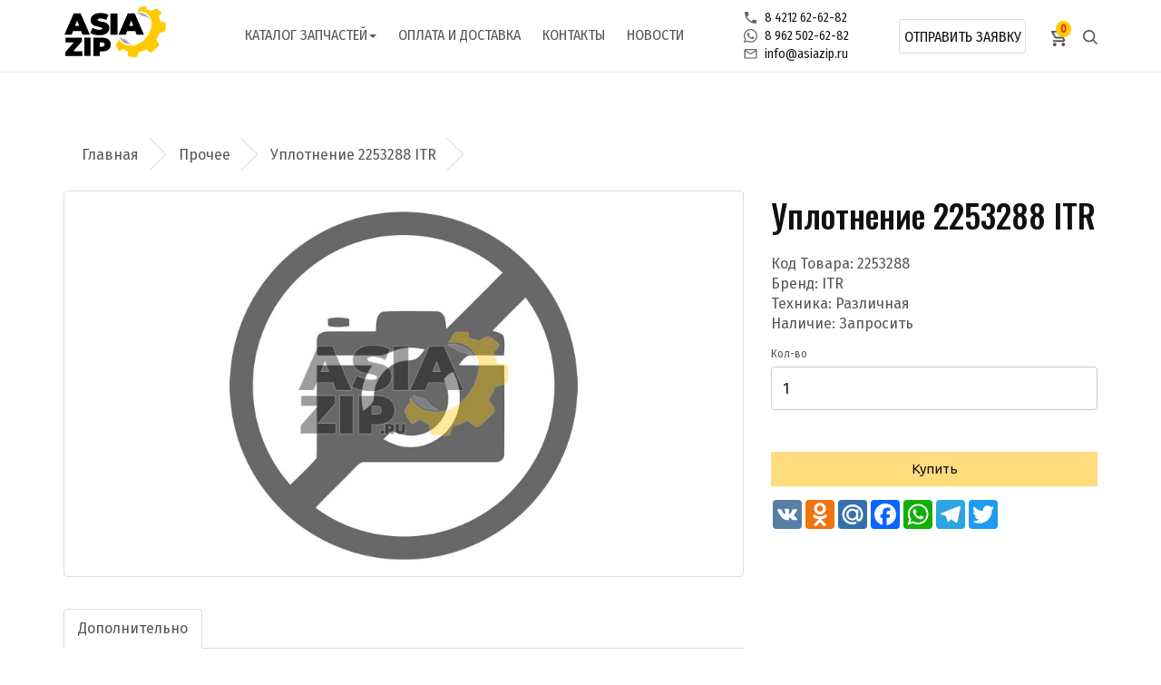

--- FILE ---
content_type: text/html; charset=utf-8
request_url: https://asiazip.ru/prochee/2253288-razlichnaya-itr/
body_size: 11836
content:
<!DOCTYPE html>
<!--[if IE]><![endif]-->
<!--[if IE 8 ]><html dir="ltr" lang="ru" class="ie8"><![endif]-->
<!--[if IE 9 ]><html dir="ltr" lang="ru" class="ie9"><![endif]-->
<!--[if (gt IE 9)|!(IE)]><!-->
<html dir="ltr" lang="ru" xmlns="http://www.w3.org/1999/xhtml" xmlns:fb="http://ogp.me/ns/fb#">
<!--<![endif]-->
<head>
<meta charset="UTF-8" />
<meta name="viewport" content="width=device-width, initial-scale=1">
<meta http-equiv="X-UA-Compatible" content="IE=edge">
<title>Уплотнение 2253288 ITR - AsiaZIP</title>
<script>
  if (document.title.search(new RegExp("Азиязип", "i")) == -1) {
    document.title += " · АзияЗип";
  }
</script>
<base href="https://asiazip.ru/" />
<meta name="description" content="Уплотнение 2253288 - отгрузим запасную часть в любой город России транспортной компанией или курьерской службой." />
<meta name="keywords" content="Уплотнение,2253288,ITR,Различная,AsiaZIP,Хабаровск,запчасть" />
<script src="catalog/view/javascript/jquery/jquery-2.1.1.min.js" type="text/javascript"></script>
<link href="catalog/view/javascript/bootstrap/css/bootstrap.min.css" rel="stylesheet" media="screen" />
<script src="catalog/view/javascript/bootstrap/js/bootstrap.min.js" type="text/javascript"></script>
<link href="catalog/view/javascript/font-awesome/css/font-awesome.min.css" rel="stylesheet" type="text/css" />
<link href="https://fonts.googleapis.com/css?family=Fira+Sans+Condensed:300,400,500|Fira+Sans:300,400,500|Oswald:400,500|Ubuntu&display=swap" rel="stylesheet">
<link href="catalog/view/theme/default/stylesheet/hamburgers.min.css" rel="stylesheet">
<link rel="stylesheet" type="text/css" href="catalog/view/javascript/slick/slick.css"/>
<link rel="stylesheet" type="text/css" href="catalog/view/javascript/slick/slick-theme.css"/>
<link href="catalog/view/theme/default/stylesheet/stylesheet.css?v=426231384" rel="stylesheet">
<link href="catalog/view/javascript/jquery/magnific/magnific-popup.css" type="text/css" rel="stylesheet" media="screen" />
<link href="catalog/view/javascript/jquery/datetimepicker/bootstrap-datetimepicker.min.css" type="text/css" rel="stylesheet" media="screen" />
<script src="catalog/view/javascript/jquery/magnific/jquery.magnific-popup.min.js" type="text/javascript"></script>
<script src="catalog/view/javascript/jquery/datetimepicker/moment/moment.min.js" type="text/javascript"></script>
<script src="catalog/view/javascript/jquery/datetimepicker/moment/moment-with-locales.min.js" type="text/javascript"></script>
<script src="catalog/view/javascript/jquery/datetimepicker/bootstrap-datetimepicker.min.js" type="text/javascript"></script>
<script src="catalog/view/javascript/common.js" type="text/javascript"></script>
<link href="https://asiazip.ru/2253288-razlichnaya-itr/" rel="canonical" />
<link href="https://asiazip.ru/image/catalog/AZIP-100.png" rel="icon" />
<link rel="apple-touch-icon" sizes="180x180" href="image/icons/apple-touch-icon.png">
<link rel="icon" type="image/png" sizes="32x32" href="image/icons/favicon-32x32.png">
<link rel="icon" type="image/png" sizes="16x16" href="image/icons/favicon-16x16.png">
<link rel="manifest" href="image/icons/site.webmanifest">
<link rel="mask-icon" href="image/icons/safari-pinned-tab.svg" color="#5bbad5">
<meta name="msapplication-TileColor" content="#ffc40d">
<meta name="yandex-verification" content="6e81bc5842800d92" />
<meta name="theme-color" content="#ffffff">
<!-- Global site tag (gtag.js) - Google Analytics -->
<script async src="https://www.googletagmanager.com/gtag/js?id=UA-153487483-1"></script>
<script>
  window.dataLayer = window.dataLayer || [];
  function gtag(){dataLayer.push(arguments);}
  gtag('js', new Date());

  gtag('config', 'UA-153487483-1');
</script>

<!-- Yandex.Metrika counter -->
<script type="text/javascript" >
   (function(m,e,t,r,i,k,a){m[i]=m[i]||function(){(m[i].a=m[i].a||[]).push(arguments)};
   m[i].l=1*new Date();
   for (var j = 0; j < document.scripts.length; j++) {if (document.scripts[j].src === r) { return; }}
   k=e.createElement(t),a=e.getElementsByTagName(t)[0],k.async=1,k.src=r,a.parentNode.insertBefore(k,a)})
   (window, document, "script", "https://mc.yandex.ru/metrika/tag.js", "ym");

   ym(56203939, "init", {
        clickmap:true,
        trackLinks:true,
        accurateTrackBounce:true,
        webvisor:true
   });
</script>
<noscript><div><img src="https://mc.yandex.ru/watch/56203939" style="position:absolute; left:-9999px;" alt="" /></div></noscript>
<!-- /Yandex.Metrika counter -->

				<meta property="og:title" content="Уплотнение 2253288 ITR - AsiaZIP" >
                <meta property="og:description" content="Уплотнение 2253288 - отгрузим запасную часть в любой город России транспортной компанией или курьерской службой." >
												<meta property="og:site_name" content="ООО АзияЗип" >
				                <meta property="og:url" content="https://asiazip.ru/2253288-razlichnaya-itr/" >
                                <meta property="vk:image" content="https://asiazip.ru/image/cache/catalog/Group_Photo/DEFAULT-1280x720-product_thumb.jpg" >
                                <meta property="og:image" content="https://asiazip.ru/image/cache/catalog/Group_Photo/DEFAULT-600x315-product_thumb.jpg" >
                                <meta property="og:image:width" content="600" >
                                <meta property="og:image:height" content="315" >
                                <meta property="product:price:amount" content="0.00" >
                                <meta property="product:price:currency" content="RUB" >
                                <meta property="og:type" content="product" >
                                
<link href="catalog/view/javascript/live_search/live_search.css" rel="stylesheet" type="text/css">
<script src="catalog/view/javascript/live_search/live_search.js"></script>
<script type="text/javascript"><!--
$(document).ready(function() {
var options = {"text_view_all_results":"       \u041f\u043e\u0441\u043c\u043e\u0442\u0440\u0435\u0442\u044c \u0432\u0441\u0435 \u0440\u0435\u0437\u0443\u043b\u044c\u0442\u0430\u0442\u044b       ","text_empty":"\u041d\u0435\u0442 \u0442\u043e\u0432\u0430\u0440\u043e\u0432, \u043a\u043e\u0442\u043e\u0440\u044b\u0435 \u0441\u043e\u043e\u0442\u0432\u0435\u0442\u0441\u0442\u0432\u0443\u044e\u0442 \u043a\u0440\u0438\u0442\u0435\u0440\u0438\u044f\u043c \u043f\u043e\u0438\u0441\u043a\u0430.","module_live_search_show_image":"0","module_live_search_show_price":"0","module_live_search_show_description":"0","module_live_search_min_length":"2","module_live_search_show_add_button":"0"};
LiveSearchJs.init(options); 
});
//--></script>
<link href="catalog/view/javascript/live_search/live_search.css" rel="stylesheet" type="text/css">
<script src="catalog/view/javascript/live_search/live_search.js"></script>
<script type="text/javascript"><!--
$(document).ready(function() {
var options = {"text_view_all_results":"       \u041f\u043e\u0441\u043c\u043e\u0442\u0440\u0435\u0442\u044c \u0432\u0441\u0435 \u0440\u0435\u0437\u0443\u043b\u044c\u0442\u0430\u0442\u044b       ","text_empty":"\u041d\u0435\u0442 \u0442\u043e\u0432\u0430\u0440\u043e\u0432, \u043a\u043e\u0442\u043e\u0440\u044b\u0435 \u0441\u043e\u043e\u0442\u0432\u0435\u0442\u0441\u0442\u0432\u0443\u044e\u0442 \u043a\u0440\u0438\u0442\u0435\u0440\u0438\u044f\u043c \u043f\u043e\u0438\u0441\u043a\u0430.","module_live_search_show_image":"0","module_live_search_show_price":"0","module_live_search_show_description":"0","module_live_search_min_length":"2","module_live_search_show_add_button":"0"};
LiveSearchJs.init(options); 
});
//--></script>
</head>


<body>
<header>
  <div class="container">
    <div class="row">
      <button type="button" class="mobile mobile-menu col-sm-4 hamburger hamburger--collapse">
        <span class="hamburger-box">
          <span class="hamburger-inner"></span>
        </span>
      </button>
      <div class="col-sm-2 col-xs-9">
        <div id="logo">
                                    <a href="https://asiazip.ru/"><img src="https://asiazip.ru/image/catalog/logo2.svg" title="ООО АзияЗип" alt="ООО АзияЗип" class="img-responsive" /></a>
                              </div>
      </div>
      <div class="mobile col-xs-2 right"><div id="cart">
  <button type="button" data-loading-text="Загрузка..." class="btn">
    <a href="checkout"><img src="image/svg/cart-icon.svg" alt="Корзина"><span id="cart-total">0</span></a>
  </button>
</div>
</div>
      <div class="col-sm-10 inline-container-center justify-container hidden-xs" style="position: relative; height: 100%;">
        <ul class="header-menu uppercase list-inline">
            <li class="header-dropdown">
              <a style="cursor: pointer;" href="https://asiazip.ru/zapchasti/">Каталог запчастей<span class="caret caret-down"></span></a>
              <ul class="dropdown-menu">
                                  <li><a href="https://asiazip.ru/valy/">Валы</a></li>
                                  <li><a href="https://asiazip.ru/ventilyator/">Вентилятор</a></li>
                                  <li><a href="https://asiazip.ru/vkladyshi/">Вкладыши</a></li>
                                  <li><a href="https://asiazip.ru/vodyanye-nasosy/">Водяные насосы</a></li>
                                  <li><a href="https://asiazip.ru/vtulki-gidrocilindrov/">Втулки гидроцилиндров</a></li>
                                  <li><a href="https://asiazip.ru/vypusknaya-sistema/">Выпускная система</a></li>
                                  <li><a href="https://asiazip.ru/gbc-i-kompanenty/">Гбц и компоненты</a></li>
                                  <li><a href="https://asiazip.ru/generatory/">Генераторы</a></li>
                                  <li><a href="https://asiazip.ru/gidravlika/">Гидравлика</a></li>
                                  <li><a href="https://asiazip.ru/gidronasosy/">Гидронасосы</a></li>
                                  <li><a href="https://asiazip.ru/gidrotransformator/">Гидротрансформатор</a></li>
                                  <li><a href="https://asiazip.ru/gidrocilindry/">Гидроцилиндры</a></li>
                                  <li><a href="https://asiazip.ru/golovka-bloka/">Головка блока</a></li>
                                  <li><a href="https://asiazip.ru/gusenicy/">Гусеницы</a></li>
                                  <li><a href="https://asiazip.ru/datchiki-vyklyuchateli/">Датчики, выключатели</a></li>
                                  <li><a href="https://asiazip.ru/dvigateli/">Двигатели</a></li>
                                  <li><a href="https://asiazip.ru/detali-dvigatelya/">Детали двигателя</a></li>
                                  <li><a href="https://asiazip.ru/detali-reduktorov/">Детали редукторов</a></li>
                                  <li><a href="https://asiazip.ru/detali-transmissii/">Детали трансмиссии</a></li>
                                  <li><a href="https://asiazip.ru/diski/">Диски</a></li>
                                  <li><a href="https://asiazip.ru/zvezdochki-segmenty/">Звездочки, сегменты</a></li>
                                  <li><a href="https://asiazip.ru/zvenya/">Звенья</a></li>
                                  <li><a href="https://asiazip.ru/kardany-krestoviny/">Карданы, крестовины</a></li>
                                  <li><a href="https://asiazip.ru/katki/">Катки</a></li>
                                  <li><a href="https://asiazip.ru/katki-i-komponenty/">Катки и компоненты</a></li>
                                  <li><a href="https://asiazip.ru/kovshi/">Ковши</a></li>
                                  <li><a href="https://asiazip.ru/kolenchatyj-val/">Коленчатый вал</a></li>
                                  <li><a href="https://asiazip.ru/kolca-uplotneniya/">Кольца, уплотнения</a></li>
                                  <li><a href="https://asiazip.ru/komplektuyuschie/">Комплектующие</a></li>
                                  <li><a href="https://asiazip.ru/komponenty-gidronasosov/">Компоненты гидронасосов</a></li>
                                  <li><a href="https://asiazip.ru/koronki-nozhi/">Коронки, ножи</a></li>
                                  <li><a href="https://asiazip.ru/kreplenie-dvigatelya/">Крепление двигателя</a></li>
                                  <li><a href="https://asiazip.ru/lenivcy/">Ленивцы</a></li>
                                  <li><a href="https://asiazip.ru/mehanizm-povorota/">Механизм поворота</a></li>
                                  <li><a href="https://asiazip.ru/nakladki/">Накладки</a></li>
                                  <li><a href="https://asiazip.ru/napravlyayuschee-koleso-i-komponenty/">Направляющее колесо и компоненты</a></li>
                                  <li><a href="https://asiazip.ru/nasosy/">Насосы</a></li>
                                  <li><a href="https://asiazip.ru/natyazhitel-cepi/">Натяжитель цепи</a></li>
                                  <li><a href="https://asiazip.ru/o-kolca/">О-кольца</a></li>
                                  <li><a href="https://asiazip.ru/osveschenie/">Освещение</a></li>
                                  <li><a href="https://asiazip.ru/otopitel/">Отопитель</a></li>
                                  <li><a href="https://asiazip.ru/palcy-vtulki/">Пальцы, втулки</a></li>
                                  <li><a href="https://asiazip.ru/patrubki/">Патрубки</a></li>
                                  <li><a href="https://asiazip.ru/perednij-most-i-komponenty/">Передний мост и компоненты</a></li>
                                  <li><a href="https://asiazip.ru/perednij-most-komponenty/">Передний мост компоненты</a></li>
                                  <li><a href="https://asiazip.ru/podshipniki/">Подшипники</a></li>
                                  <li><a href="https://asiazip.ru/porshnevaya/">Поршневая</a></li>
                                  <li><a href="https://asiazip.ru/porshnevaya-gruppa/">Поршневая группа</a></li>
                                  <li><a href="https://asiazip.ru/pribory/">Приборы</a></li>
                                  <li><a href="https://asiazip.ru/provodka/">Проводка</a></li>
                                  <li><a href="https://asiazip.ru/prokladki/">Прокладки</a></li>
                                  <li><a href="https://asiazip.ru/protektory/">Протекторы</a></li>
                                  <li><a href="https://asiazip.ru/prochee/">Прочее</a></li>
                                  <li><a href="https://asiazip.ru/pruzhiny/">Пружины</a></li>
                                  <li><a href="https://asiazip.ru/rabochee-oborudovanie/">Рабочее оборудование</a></li>
                                  <li><a href="https://asiazip.ru/radiatory/">Радиаторы</a></li>
                                  <li><a href="https://asiazip.ru/raznoe/">Разное</a></li>
                                  <li><a href="https://asiazip.ru/rama-i-komponenty/">Рама и компоненты</a></li>
                                  <li><a href="https://asiazip.ru/raspyliteli/">Распылители</a></li>
                                  <li><a href="https://asiazip.ru/rvd/">РВД</a></li>
                                  <li><a href="https://asiazip.ru/regulirovochnye-shajby/">Регулировочные шайбы</a></li>
                                  <li><a href="https://asiazip.ru/remkomplekty/">Ремкомплекты</a></li>
                                  <li><a href="https://asiazip.ru/remkomplekty-vodyanogo-nasova/">Ремкомплекты водяного насова</a></li>
                                  <li><a href="https://asiazip.ru/remkomplekty-gidrocilindrov/">Ремкомплекты гидроцилиндров</a></li>
                                  <li><a href="https://asiazip.ru/remkomplekty-dvigatelya/">Ремкомплекты двигателя</a></li>
                                  <li><a href="https://asiazip.ru/remni/">Ремни</a></li>
                                  <li><a href="https://asiazip.ru/salniki/">Сальники</a></li>
                                  <li><a href="https://asiazip.ru/sistema-ohlazhdeniya/">Система охлаждения</a></li>
                                  <li><a href="https://asiazip.ru/sistema-smazki/">Система смазки</a></li>
                                  <li><a href="https://asiazip.ru/soedinenie-kovsha-otvala/">Соединение ковша, отвала</a></li>
                                  <li><a href="https://asiazip.ru/startery/">Стартеры</a></li>
                                  <li><a href="https://asiazip.ru/stekloochistitel/">Стеклоочиститель</a></li>
                                  <li><a href="https://asiazip.ru/stojki/">Стойки</a></li>
                                  <li><a href="https://asiazip.ru/stopornye-kolca/">Стопорные кольца</a></li>
                                  <li><a href="https://asiazip.ru/sceplenie-i-tormoz/">Сцепление и тормоз</a></li>
                                  <li><a href="https://asiazip.ru/termostaty/">Термостаты</a></li>
                                  <li><a href="https://asiazip.ru/tnvd/">ТНВД</a></li>
                                  <li><a href="https://asiazip.ru/toplivnaya-sistema/">Топливная система</a></li>
                                  <li><a href="https://asiazip.ru/toplivopodkachivayuschie-nasosy/">Топливоподкачивающие насосы</a></li>
                                  <li><a href="https://asiazip.ru/transmissiya/">Трансмиссия</a></li>
                                  <li><a href="https://asiazip.ru/trosy/">Тросы</a></li>
                                  <li><a href="https://asiazip.ru/trubki/">Трубки</a></li>
                                  <li><a href="https://asiazip.ru/trubnye/">Трубные</a></li>
                                  <li><a href="https://asiazip.ru/turbiny/">Турбины</a></li>
                                  <li><a href="https://asiazip.ru/turbokompressory/">Турбокомпрессоры</a></li>
                                  <li><a href="https://asiazip.ru/upravlenie-rabochim-oborudovaniem/">Управление рабочим оборудованием</a></li>
                                  <li><a href="https://asiazip.ru/filtra/">Фильтра</a></li>
                                  <li><a href="https://asiazip.ru/fitingi-soedineniya/">Фитинги соединения</a></li>
                                  <li><a href="https://asiazip.ru/forsunki/">Форсунки</a></li>
                                  <li><a href="https://asiazip.ru/hodovaya-chast/">Ходовая часть</a></li>
                                  <li><a href="https://asiazip.ru/cepi/">Цепи</a></li>
                                  <li><a href="https://asiazip.ru/shatun/">Шатун</a></li>
                                  <li><a href="https://asiazip.ru/shesterni/">Шестерни</a></li>
                                  <li><a href="https://asiazip.ru/elektrika-dvigatelya/">Электрика двигателя</a></li>
                              </ul>
            </li>
            <li><a href="https://asiazip.ru/dostavka-oplata">Оплата и доставка</a></li>
			<!--li><a href="https://asiazip.ru/articles/">Статьи</a></li-->
            <li><a href="https://asiazip.ru/contact/">Контакты</a></li>
			<li><a href="events">Новости</a></li>
        </ul>
        <div class="header-info hidden-sm">
         <a href="tel:74212626282" title="Позвонить" target="_blank"><p class="phone"><img src="image/svg/phone.svg" alt="Телефон">8 4212 62-62-82</p></a>
         <a href="https://wa.me/79625026282" title="Написать в WhatsApp" target="_blank"><p class="phone"><img src="image/svg/wa.svg" alt="WhatsApp">8 962 502-62-82</p></a>
         <a href="mailto:info@asiazip.ru" title="Написать письмо" target="_blank"><p class="phone"><img src="image/svg/email.svg" alt="E-Mail">info@asiazip.ru</p></a>
        </div>
        <div class="right nowrap">
          <div class="search-field">
            <svg width="18" height="18" viewBox="0 0 18 18" fill="none" xmlns="http://www.w3.org/2000/svg" style="margin-right: 27px;">
              <path d="M18 16.7274L14.0193 12.7467C15.0849 11.4048 15.7266 9.7101 15.7266 7.8633C15.7266 3.5208 12.2058 0 7.8633 0C3.5208 0 0 3.5208 0 7.8633C0 12.2058 3.5208 15.7266 7.8633 15.7266C9.7101 15.7266 11.4048 15.0858 12.7467 14.0193L16.7274 18L18 16.7274ZM1.8 7.8633C1.8 4.5198 4.5198 1.8 7.8633 1.8C11.2068 1.8 13.9266 4.5198 13.9266 7.8633C13.9266 11.2068 11.2068 13.9266 7.8633 13.9266C4.5198 13.9266 1.8 11.2068 1.8 7.8633Z" fill="#555555"/>
            </svg>
            <div id="search" class="input-group">
  <input type="text" name="search" value="" placeholder="Поиск" class="form-control input-lg" />
  <span class="input-group-btn" style="display: none;">
    <button type="button" class="btn btn-default btn-lg"></button>
  </span>
</div>
            <svg width="18" height="18" viewBox="0 0 18 18" fill="none" xmlns="http://www.w3.org/2000/svg" class="search-button">
              <path d="M0.75 0.75L17.25 17.25M17.25 0.75L0.75 17.25" stroke="#555555" stroke-width="2"/>
            </svg>
          </div>
          <a href="#quick-order-modal" class="quick-order uppercase center">Отправить заявку</a>
          <div id="cart">
  <button type="button" data-loading-text="Загрузка..." class="btn">
    <a href="checkout"><img src="image/svg/cart-icon.svg" alt="Корзина"><span id="cart-total">0</span></a>
  </button>
</div>

          <img class="search-button" src="image/svg/search.svg" alt="Поиск">
        </div>
      </div>
    </div>
  </div>
<div id="dropdown_menu" class="mobile">
  <div id="dropdown_menu_content">
    <a href="https://asiazip.ru/" class="delay-15">Главная</a>
    <a href="" class="delay-125 catalog-dropdown">Каталог <i class="caret caret-up"></i></a>
    <ul class="mobile-catalog list-unstyled">
              <li><a href="https://asiazip.ru/valy/">Валы</a></li>
              <li><a href="https://asiazip.ru/ventilyator/">Вентилятор</a></li>
              <li><a href="https://asiazip.ru/vkladyshi/">Вкладыши</a></li>
              <li><a href="https://asiazip.ru/vodyanye-nasosy/">Водяные насосы</a></li>
              <li><a href="https://asiazip.ru/vtulki-gidrocilindrov/">Втулки гидроцилиндров</a></li>
              <li><a href="https://asiazip.ru/vypusknaya-sistema/">Выпускная система</a></li>
              <li><a href="https://asiazip.ru/gbc-i-kompanenty/">Гбц и компоненты</a></li>
              <li><a href="https://asiazip.ru/generatory/">Генераторы</a></li>
              <li><a href="https://asiazip.ru/gidravlika/">Гидравлика</a></li>
              <li><a href="https://asiazip.ru/gidronasosy/">Гидронасосы</a></li>
              <li><a href="https://asiazip.ru/gidrotransformator/">Гидротрансформатор</a></li>
              <li><a href="https://asiazip.ru/gidrocilindry/">Гидроцилиндры</a></li>
              <li><a href="https://asiazip.ru/golovka-bloka/">Головка блока</a></li>
              <li><a href="https://asiazip.ru/gusenicy/">Гусеницы</a></li>
              <li><a href="https://asiazip.ru/datchiki-vyklyuchateli/">Датчики, выключатели</a></li>
              <li><a href="https://asiazip.ru/dvigateli/">Двигатели</a></li>
              <li><a href="https://asiazip.ru/detali-dvigatelya/">Детали двигателя</a></li>
              <li><a href="https://asiazip.ru/detali-reduktorov/">Детали редукторов</a></li>
              <li><a href="https://asiazip.ru/detali-transmissii/">Детали трансмиссии</a></li>
              <li><a href="https://asiazip.ru/diski/">Диски</a></li>
              <li><a href="https://asiazip.ru/zvezdochki-segmenty/">Звездочки, сегменты</a></li>
              <li><a href="https://asiazip.ru/zvenya/">Звенья</a></li>
              <li><a href="https://asiazip.ru/kardany-krestoviny/">Карданы, крестовины</a></li>
              <li><a href="https://asiazip.ru/katki/">Катки</a></li>
              <li><a href="https://asiazip.ru/katki-i-komponenty/">Катки и компоненты</a></li>
              <li><a href="https://asiazip.ru/kovshi/">Ковши</a></li>
              <li><a href="https://asiazip.ru/kolenchatyj-val/">Коленчатый вал</a></li>
              <li><a href="https://asiazip.ru/kolca-uplotneniya/">Кольца, уплотнения</a></li>
              <li><a href="https://asiazip.ru/komplektuyuschie/">Комплектующие</a></li>
              <li><a href="https://asiazip.ru/komponenty-gidronasosov/">Компоненты гидронасосов</a></li>
              <li><a href="https://asiazip.ru/koronki-nozhi/">Коронки, ножи</a></li>
              <li><a href="https://asiazip.ru/kreplenie-dvigatelya/">Крепление двигателя</a></li>
              <li><a href="https://asiazip.ru/lenivcy/">Ленивцы</a></li>
              <li><a href="https://asiazip.ru/mehanizm-povorota/">Механизм поворота</a></li>
              <li><a href="https://asiazip.ru/nakladki/">Накладки</a></li>
              <li><a href="https://asiazip.ru/napravlyayuschee-koleso-i-komponenty/">Направляющее колесо и компоненты</a></li>
              <li><a href="https://asiazip.ru/nasosy/">Насосы</a></li>
              <li><a href="https://asiazip.ru/natyazhitel-cepi/">Натяжитель цепи</a></li>
              <li><a href="https://asiazip.ru/o-kolca/">О-кольца</a></li>
              <li><a href="https://asiazip.ru/osveschenie/">Освещение</a></li>
              <li><a href="https://asiazip.ru/otopitel/">Отопитель</a></li>
              <li><a href="https://asiazip.ru/palcy-vtulki/">Пальцы, втулки</a></li>
              <li><a href="https://asiazip.ru/patrubki/">Патрубки</a></li>
              <li><a href="https://asiazip.ru/perednij-most-i-komponenty/">Передний мост и компоненты</a></li>
              <li><a href="https://asiazip.ru/perednij-most-komponenty/">Передний мост компоненты</a></li>
              <li><a href="https://asiazip.ru/podshipniki/">Подшипники</a></li>
              <li><a href="https://asiazip.ru/porshnevaya/">Поршневая</a></li>
              <li><a href="https://asiazip.ru/porshnevaya-gruppa/">Поршневая группа</a></li>
              <li><a href="https://asiazip.ru/pribory/">Приборы</a></li>
              <li><a href="https://asiazip.ru/provodka/">Проводка</a></li>
              <li><a href="https://asiazip.ru/prokladki/">Прокладки</a></li>
              <li><a href="https://asiazip.ru/protektory/">Протекторы</a></li>
              <li><a href="https://asiazip.ru/prochee/">Прочее</a></li>
              <li><a href="https://asiazip.ru/pruzhiny/">Пружины</a></li>
              <li><a href="https://asiazip.ru/rabochee-oborudovanie/">Рабочее оборудование</a></li>
              <li><a href="https://asiazip.ru/radiatory/">Радиаторы</a></li>
              <li><a href="https://asiazip.ru/raznoe/">Разное</a></li>
              <li><a href="https://asiazip.ru/rama-i-komponenty/">Рама и компоненты</a></li>
              <li><a href="https://asiazip.ru/raspyliteli/">Распылители</a></li>
              <li><a href="https://asiazip.ru/rvd/">РВД</a></li>
              <li><a href="https://asiazip.ru/regulirovochnye-shajby/">Регулировочные шайбы</a></li>
              <li><a href="https://asiazip.ru/remkomplekty/">Ремкомплекты</a></li>
              <li><a href="https://asiazip.ru/remkomplekty-vodyanogo-nasova/">Ремкомплекты водяного насова</a></li>
              <li><a href="https://asiazip.ru/remkomplekty-gidrocilindrov/">Ремкомплекты гидроцилиндров</a></li>
              <li><a href="https://asiazip.ru/remkomplekty-dvigatelya/">Ремкомплекты двигателя</a></li>
              <li><a href="https://asiazip.ru/remni/">Ремни</a></li>
              <li><a href="https://asiazip.ru/salniki/">Сальники</a></li>
              <li><a href="https://asiazip.ru/sistema-ohlazhdeniya/">Система охлаждения</a></li>
              <li><a href="https://asiazip.ru/sistema-smazki/">Система смазки</a></li>
              <li><a href="https://asiazip.ru/soedinenie-kovsha-otvala/">Соединение ковша, отвала</a></li>
              <li><a href="https://asiazip.ru/startery/">Стартеры</a></li>
              <li><a href="https://asiazip.ru/stekloochistitel/">Стеклоочиститель</a></li>
              <li><a href="https://asiazip.ru/stojki/">Стойки</a></li>
              <li><a href="https://asiazip.ru/stopornye-kolca/">Стопорные кольца</a></li>
              <li><a href="https://asiazip.ru/sceplenie-i-tormoz/">Сцепление и тормоз</a></li>
              <li><a href="https://asiazip.ru/termostaty/">Термостаты</a></li>
              <li><a href="https://asiazip.ru/tnvd/">ТНВД</a></li>
              <li><a href="https://asiazip.ru/toplivnaya-sistema/">Топливная система</a></li>
              <li><a href="https://asiazip.ru/toplivopodkachivayuschie-nasosy/">Топливоподкачивающие насосы</a></li>
              <li><a href="https://asiazip.ru/transmissiya/">Трансмиссия</a></li>
              <li><a href="https://asiazip.ru/trosy/">Тросы</a></li>
              <li><a href="https://asiazip.ru/trubki/">Трубки</a></li>
              <li><a href="https://asiazip.ru/trubnye/">Трубные</a></li>
              <li><a href="https://asiazip.ru/turbiny/">Турбины</a></li>
              <li><a href="https://asiazip.ru/turbokompressory/">Турбокомпрессоры</a></li>
              <li><a href="https://asiazip.ru/upravlenie-rabochim-oborudovaniem/">Управление рабочим оборудованием</a></li>
              <li><a href="https://asiazip.ru/filtra/">Фильтра</a></li>
              <li><a href="https://asiazip.ru/fitingi-soedineniya/">Фитинги соединения</a></li>
              <li><a href="https://asiazip.ru/forsunki/">Форсунки</a></li>
              <li><a href="https://asiazip.ru/hodovaya-chast/">Ходовая часть</a></li>
              <li><a href="https://asiazip.ru/cepi/">Цепи</a></li>
              <li><a href="https://asiazip.ru/shatun/">Шатун</a></li>
              <li><a href="https://asiazip.ru/shesterni/">Шестерни</a></li>
              <li><a href="https://asiazip.ru/elektrika-dvigatelya/">Электрика двигателя</a></li>
          </ul>
    <a href="events" class="delay-10">События</a>
    <!--a href="https://asiazip.ru/articles/" class="delay-075">Статьи</a-->
    <a href="https://asiazip.ru/contact/" class="delay-05">Контакты</a>
    <a href="#quick-order-modal" class="delay-025 mobile-quick-order">Быстрый заказ</a>
  </div>
</div>
</header>
<div id="quick-order-modal">
  <a href="#close" class="quick-order-bg-close quick-order-close"></a>
  <form action="https://asiazip.ru/index.php?route=common/header/quick_order" method="post" enctype="multipart/form-data" class="quick-order-content container">
    <a href="#close" class="quick-order-close"><img src="image/svg/modal-close.svg" alt="Закрыть"></a>
    <h2 class="uppercase center">Быстрый заказ</h2>
    <div class="row">
      <div class="col-sm-12"><input name="fio" type="text" placeholder="Имя" class="js_input"></div>
    </div>
    <div class="row">
      <div class="col-sm-12"><input name="tel" type="tel" placeholder="Телефон" class="js_input"></div>
    </div>
    <div class="row">
      <div class="col-sm-12"><input type="text" name="inn" placeholder="ИНН компании" class="js_input"></div>
    </div>
    <div class="row">
      <div class="col-sm-12"><input type="email" name="email" placeholder="Электронная почта" class="js_input"></div>
    </div>
    <div class="row">
      <div class="col-sm-12">
        <label for="table" class="upload-photo"><img src="image/svg/upload.svg" alt="Загрузить"><span>Добавить заявку</span></label><input name="table" type="file" class="hide js_input" id="table">
      </div>
      <p class="center col-sm-12">Допустимые форматы: .xls, .xlsx</p>
    </div>
    <div class="row">
      <div class="col-sm-12"><textarea name="comment" placeholder="Комментарий к заказу" class="js_input"></textarea></div>
    </div>
    <div class="row">
      <label class="checkbox-container">Даю согласие на обработку моих данных и получение новостей
        <input type="checkbox" class="js_input" name="privacy-check">
        <span class="checkmark"></span>
      </label>
    </div>
    <div class="captcha row center inline-container-center">
      <div class="col-sm-6 col-xs-12">
        <script src="//www.google.com/recaptcha/api.js" type="text/javascript"></script>
<fieldset>
  <legend>Подтверждение</legend>
  <div class="form-group required">    <label class="col-sm-2 control-label">Введите код в поле ниже</label>
    <div class="col-sm-10">
      <div class="g-recaptcha" data-sitekey="6LdEa70UAAAAAJg3u76cudggEnFDTQ8WUE7veqV1"></div>
      </div>
    </div>
</fieldset>

      </div>
      <div class="col-sm-6 col-xs-12">
        <button class="btn btn-default" id="submit" name="submit">Отправить</button>
      </div>
    </div>
  </form>
</div>
<script>
  $('header .search-button').click(function() {
    $('header .search-field').toggleClass('active');
    $('header .search-field input').focus();
  });

  $('.mobile-menu').click(function() {
      $('.mobile-menu.hamburger').toggleClass('is-active');
      $('#dropdown_menu_content').toggleClass('active');
      $('#dropdown_menu_content a').toggleClass('active');
      $('body').toggleClass('no-scroll');
    });
    var resizeTimer;

  $(window).on('resize', function(e) {
      clearTimeout(resizeTimer);
      resizeTimer = setTimeout(function() {
          var width = $(window).width();
          if (width > 767) {
            $('#dropdown_menu_content').removeClass('active');
            $('#dropdown_menu_content a').removeClass('active');
            $('.mobile-menu.hamburger').removeClass('is-active');
            if (!$('body').hasClass('quick-order-open')) {
              $('body').removeClass('no-scroll');
            }
          }
        }, 150);
  });

  $('.catalog-dropdown').click(function(e) {
    e.preventDefault();
    $('.mobile-catalog, .catalog-dropdown i').toggleClass('active');
  });
</script>
<div id="product-product" class="container">
  <ul class="breadcrumb" itemscope itemtype="http://schema.org/BreadcrumbList">
        <li itemprop="itemListElement" itemscope itemtype="http://schema.org/ListItem"><a itemprop="item" href="https://asiazip.ru/"><span itemprop="name">https://asiazip.ru/</span></a><meta itemprop="position" content="1"/></li>
        <li itemprop="itemListElement" itemscope itemtype="http://schema.org/ListItem"><a itemprop="item" href="https://asiazip.ru/prochee/"><span itemprop="name">Прочее</span></a><meta itemprop="position" content="2"/></li>
        <li itemprop="itemListElement" itemscope itemtype="http://schema.org/ListItem"><a itemprop="item" href="https://asiazip.ru/prochee/2253288-razlichnaya-itr/"><span itemprop="name">Уплотнение 2253288 ITR</span></a><meta itemprop="position" content="3"/></li>
      </ul>
  <div class="row">
                <div id="content" class="col-sm-12">
      <div class="row" itemscope itemtype="http://schema.org/Product">                         <div class="hide" itemprop="aggregateRating" itemscope itemtype="http://schema.org/AggregateRating">
          <span itemprop="ratingValue">4.7</span>
          <span itemprop="reviewCount">112</span>
        </div>
        <div class="col-sm-8">           <ul class="thumbnails">
                        <li><a class="thumbnail" href="https://asiazip.ru/image/cache/catalog/Group_Photo/DEFAULT-1920x1080-product_popup.jpg" title="Уплотнение 2253288 ITR"><img src="https://asiazip.ru/image/cache/catalog/Group_Photo/DEFAULT-960x540-product_thumb.jpg" title="Уплотнение 2253288 ITR" alt="Уплотнение 2253288 ITR" itemprop="image" /></a></li>
                                  </ul>
                    <ul class="nav nav-tabs hidden-xs">
            <li class="active"><a href="#tab-description" data-toggle="tab">Дополнительно</a></li>
          </ul>
          <div class="tab-content hidden-xs">
            <div class="tab-pane active" id="tab-description">
              <p></p>
              <p>Запчасть: <strong>Уплотнение 2253288 ITR</strong> с каталожным оригинальным или OEM номером <strong>2253288</strong> для спецтехники <strong>Различная</strong> можно приобрести, оформив заказ на сайте или по телефону.</p>
              <p>После оплаты мы отгрузим <strong>Уплотнение 2253288 ITR</strong> любой транспортной логистической компанией или курьерской службой в любой город РФ или ближнего зарубежья.</p>
              <p>Предлагаем несколько вариантов отгрузки <strong>Уплотнение 2253288 ITR</strong> в Ваш город:<br>
                <ul>
                  <li>АВИА доставкой</li>
                  <li>АВТО доставкой</li>
                  <li>Морской доставкой</li>
                  <li>ЖД доставкой</li>
                </ul>
              </p>
              <p>Любой вариант доставки оговаривается отдельно по каждому заказу в устной или письменной форме перед отгрузкой.<br>
              Оплата доставки запчасти до склада в городе получателя оплачивается напрямую компании перевозчику или включается в стоимость товара, по договоренности.</p>
            </div>
          </div>
        </div>
                                <div class="col-sm-4">
          <h1 itemprop="name">Уплотнение 2253288 ITR</h1>
          <ul class="list-unstyled" itemprop="description">
                        <li>Код Товара: <span itemprop="sku">2253288</span></li>
                                                                              <li>Бренд: <span itemprop="brand">ITR</span></li>
                                                                      <li>Техника: Различная</li>
                                                                                    <li>Наличие: Запросить</li>
          </ul>
                    <div id="product">                         <div class="form-group">
              <label class="control-label" for="input-quantity">Кол-во</label>
              <input type="number" name="quantity" value="1" size="2" id="input-quantity" class="form-control" />
              <input type="hidden" name="product_id" value="35543" />
              <br />
              <button type="button" id="button-cart" data-loading-text="Загрузка..." class="btn btn-primary btn-lg btn-block">Купить</button>
            </div>
            </div>
          <!-- AddToAny BEGIN -->
            <div class="a2a_kit a2a_kit_size_32 a2a_default_style">
              <a class="a2a_button_vk"></a>
              <a class="a2a_button_odnoklassniki"></a>
              <a class="a2a_button_mail_ru"></a>
              <a class="a2a_button_facebook"></a>
              <a class="a2a_button_whatsapp"></a>
              <a class="a2a_button_telegram"></a>
              <a class="a2a_button_twitter"></a>
            </div>
            <script>
            var a2a_config = a2a_config || {};
            a2a_config.locale = "ru";
            </script>
            <script async src="https://static.addtoany.com/menu/page.js"></script>
            <!-- AddToAny END -->
           
          <ul class="nav nav-tabs mobile">
            <li class="active"><a href="#tab-description" data-toggle="tab">Дополнительно</a></li>
          </ul>
          <div class="tab-content mobile">
            <div class="tab-pane active" id="tab-description">
              <p></p>
              <p>Запчасть: <strong>Уплотнение 2253288 ITR</strong> с каталожным оригинальным или OEM номером <strong>2253288</strong> для спецтехники <strong>Различная</strong> можно приобрести, оформив заказ на сайте или по телефону.</p>
              <p>После оплаты мы отгрузим <strong>Уплотнение 2253288 ITR</strong> любой транспортной логистической компанией или курьерской службой в любой город РФ или ближнего зарубежья.</p>
              <p>Предлагаем несколько вариантов отгрузки <strong>Уплотнение 2253288 ITR</strong> в Ваш город:<br>
                <ul>
                  <li>АВИА доставкой</li>
                  <li>АВТО доставкой</li>
                  <li>Морской доставкой</li>
                  <li>ЖД доставкой</li>
                </ul>
              </p>
              <p>Любой вариант доставки оговаривается отдельно по каждому заказу в устной или письменной форме перед отгрузкой.<br>
              Оплата доставки запчасти до склада в городе получателя оплачивается напрямую компании перевозчику или включается в стоимость товара, по договоренности.</p>
            </div>
          </div>
        </div>
      </div>
            <h3 class="uppercase" style="margin-top: 32px;">Рекомендуемые товары</h3>
      <div class="row">                                         <div class="product-layout product-grid col-lg-3 col-md-3 col-sm-4 col-xs-6">
          <div class="product-thumb">
            <div class="image"><a href="https://asiazip.ru/32201-wg9719720002/"><img src="https://asiazip.ru/image/cache/catalog/IMG/IMG2/cinotrack-logo-200x200-product_related.jpg" alt="Фара правая в сборе 2011 WG9719720002" title="Фара правая в сборе 2011 WG9719720002" class="img-responsive" /></a></div>
            <div>
              <div class="caption">
                <div>
                  <h4><a href="https://asiazip.ru/32201-wg9719720002/">Фара правая в сборе 2011 WG9719720002</a></h4>
                                                    </div>
              </div>
            </div>
          </div>
        </div>
                                        <div class="product-layout product-grid col-lg-3 col-md-3 col-sm-4 col-xs-6">
          <div class="product-thumb">
            <div class="image"><a href="https://asiazip.ru/2285621-razlichnaya-itr/"><img src="https://asiazip.ru/image/cache/catalog/Group_Photo/DEFAULT-200x200-product_related.jpg" alt="Втулка 3602323 1483090 2285621 ITR" title="Втулка 3602323 1483090 2285621 ITR" class="img-responsive" /></a></div>
            <div>
              <div class="caption">
                <div>
                  <h4><a href="https://asiazip.ru/2285621-razlichnaya-itr/">Втулка 3602323 1483090 2285621 ITR</a></h4>
                                                    </div>
              </div>
            </div>
          </div>
        </div>
                                        <div class="product-layout product-grid col-lg-3 col-md-3 col-sm-4 col-xs-6">
          <div class="product-thumb">
            <div class="image"><a href="https://asiazip.ru/33009-4914206/"><img src="https://asiazip.ru/image/cache/catalog/IMG/IMG2/hitachi-logo-200x200-product_related.jpg" alt="Шланг 810mm 4914206" title="Шланг 810mm 4914206" class="img-responsive" /></a></div>
            <div>
              <div class="caption">
                <div>
                  <h4><a href="https://asiazip.ru/33009-4914206/">Шланг 810mm 4914206</a></h4>
                                                    </div>
              </div>
            </div>
          </div>
        </div>
                                        <div class="product-layout product-grid col-lg-3 col-md-3 col-sm-4 col-xs-6">
          <div class="product-thumb">
            <div class="image"><a href="https://asiazip.ru/porshen-1156428/"><img src="https://asiazip.ru/image/cache/catalog/Group_Photo/DEFAULT-200x200-product_related.jpg" alt="Поршень 1156428" title="Поршень 1156428" class="img-responsive" /></a></div>
            <div>
              <div class="caption">
                <div>
                  <h4><a href="https://asiazip.ru/porshen-1156428/">Поршень 1156428</a></h4>
                                                    </div>
              </div>
            </div>
          </div>
        </div>
                                        <div class="product-layout product-grid col-lg-3 col-md-3 col-sm-4 col-xs-6">
          <div class="product-thumb">
            <div class="image"><a href="https://asiazip.ru/31537-110300567/"><img src="https://asiazip.ru/image/cache/catalog/IMG/IMG2/xcmg-logo-200x200-product_related.jpg" alt="Ролик В Сборе 110300567" title="Ролик В Сборе 110300567" class="img-responsive" /></a></div>
            <div>
              <div class="caption">
                <div>
                  <h4><a href="https://asiazip.ru/31537-110300567/">Ролик В Сборе 110300567</a></h4>
                                                    </div>
              </div>
            </div>
          </div>
        </div>
                                        <div class="product-layout product-grid col-lg-3 col-md-3 col-sm-4 col-xs-6">
          <div class="product-thumb">
            <div class="image"><a href="https://asiazip.ru/33022-55511/"><img src="https://asiazip.ru/image/cache/catalog/IMG/IMG2/cinotrack-hania-logo-200x200-product_related.jpg" alt="Шланг КПП RT11509C L=630 55511" title="Шланг КПП RT11509C L=630 55511" class="img-responsive" /></a></div>
            <div>
              <div class="caption">
                <div>
                  <h4><a href="https://asiazip.ru/33022-55511/">Шланг КПП RT11509C L=630 55511</a></h4>
                                                    </div>
              </div>
            </div>
          </div>
        </div>
                                        <div class="product-layout product-grid col-lg-3 col-md-3 col-sm-4 col-xs-6">
          <div class="product-thumb">
            <div class="image"><a href="https://asiazip.ru/6110-11-4431-komatsu-etp/"><img src="https://asiazip.ru/image/cache/catalog/items/DETALI-DVIGATELEYA-200x200-product_related.jpg" alt="Прокладка 6110-11-4430 6110-11-4431 ETP" title="Прокладка 6110-11-4430 6110-11-4431 ETP" class="img-responsive" /></a></div>
            <div>
              <div class="caption">
                <div>
                  <h4><a href="https://asiazip.ru/6110-11-4431-komatsu-etp/">Прокладка 6110-11-4430 6110-11-4431 ETP</a></h4>
                                                    </div>
              </div>
            </div>
          </div>
        </div>
                                        <div class="product-layout product-grid col-lg-3 col-md-3 col-sm-4 col-xs-6">
          <div class="product-thumb">
            <div class="image"><a href="https://asiazip.ru/30744-4344155/"><img src="https://asiazip.ru/image/cache/catalog/IMG/IMG2/hitachi-logo-200x200-product_related.jpg" alt="Плавающее уплотнение [365x400] 4344155" title="Плавающее уплотнение [365x400] 4344155" class="img-responsive" /></a></div>
            <div>
              <div class="caption">
                <div>
                  <h4><a href="https://asiazip.ru/30744-4344155/">Плавающее уплотнение [365x400] 4344155</a></h4>
                                                    </div>
              </div>
            </div>
          </div>
        </div>
         </div>
                      </div>
    </div>
</div>
<script type="text/javascript"><!--
$('select[name=\'recurring_id\'], input[name="quantity"]').change(function(){
	$.ajax({
		url: 'index.php?route=product/product/getRecurringDescription',
		type: 'post',
		data: $('input[name=\'product_id\'], input[name=\'quantity\'], select[name=\'recurring_id\']'),
		dataType: 'json',
		beforeSend: function() {
			$('#recurring-description').html('');
		},
		success: function(json) {
			$('.alert-dismissible, .text-danger').remove();

			if (json['success']) {
				$('#recurring-description').html(json['success']);
			}
		}
	});
});
//--></script> 
<script type="text/javascript"><!--
$('#button-cart').on('click', function() {
	$.ajax({
		url: 'index.php?route=checkout/cart/add',
		type: 'post',
		data: $('#product input[type=\'text\'], #product input[type=\'number\'], #product input[type=\'hidden\'], #product input[type=\'radio\']:checked, #product input[type=\'checkbox\']:checked, #product select, #product textarea'),
		dataType: 'json',
		beforeSend: function() {
			$('#button-cart').button('loading');
		},
		complete: function() {
			$('#button-cart').button('reset');
		},
		success: function(json) {
			$('.alert-dismissible, .text-danger').remove();
			$('.form-group').removeClass('has-error');

			if (json['error']) {
				if (json['error']['option']) {
					for (i in json['error']['option']) {
						var element = $('#input-option' + i.replace('_', '-'));

						if (element.parent().hasClass('input-group')) {
							element.parent().after('<div class="text-danger">' + json['error']['option'][i] + '</div>');
						} else {
							element.after('<div class="text-danger">' + json['error']['option'][i] + '</div>');
						}
					}
				}

				if (json['error']['recurring']) {
					$('select[name=\'recurring_id\']').after('<div class="text-danger">' + json['error']['recurring'] + '</div>');
				}

				// Highlight any found errors
				$('.text-danger').parent().addClass('has-error');
			}

			if (json['success']) {
				$('.breadcrumb').after('<div class="alert alert-success alert-dismissible">' + json['success'] + '<button type="button" class="close" data-dismiss="alert">&times;</button></div>');

				$('#cart > button').html('<a href="checkout"><img src="image/svg/cart-icon.svg" alt="Корзина"><span id="cart-total">' + json['total'] + '</span></a>');

				$('#cart').removeClass('active');
        void document.getElementById('cart').offsetWidth;
        $('#cart').addClass('active');

        $('html, body').animate({ scrollTop: 0 }, 'slow');

				$('#cart > ul').load('index.php?route=common/cart/info ul li');
			}
		},
        error: function(xhr, ajaxOptions, thrownError) {
            alert(thrownError + "\r\n" + xhr.statusText + "\r\n" + xhr.responseText);
        }
	});
});
//--></script> 
<script type="text/javascript"><!--
$('.date').datetimepicker({
	language: '',
	pickTime: false
});

$('.datetime').datetimepicker({
	language: '',
	pickDate: true,
	pickTime: true
});

$('.time').datetimepicker({
	language: '',
	pickDate: false
});

$('button[id^=\'button-upload\']').on('click', function() {
	var node = this;

	$('#form-upload').remove();

	$('body').prepend('<form enctype="multipart/form-data" id="form-upload" style="display: none;"><input type="file" name="file" /></form>');

	$('#form-upload input[name=\'file\']').trigger('click');

	if (typeof timer != 'undefined') {
    	clearInterval(timer);
	}

	timer = setInterval(function() {
		if ($('#form-upload input[name=\'file\']').val() != '') {
			clearInterval(timer);

			$.ajax({
				url: 'index.php?route=tool/upload',
				type: 'post',
				dataType: 'json',
				data: new FormData($('#form-upload')[0]),
				cache: false,
				contentType: false,
				processData: false,
				beforeSend: function() {
					$(node).button('loading');
				},
				complete: function() {
					$(node).button('reset');
				},
				success: function(json) {
					$('.text-danger').remove();

					if (json['error']) {
						$(node).parent().find('input').after('<div class="text-danger">' + json['error'] + '</div>');
					}

					if (json['success']) {
						alert(json['success']);

						$(node).parent().find('input').val(json['code']);
					}
				},
				error: function(xhr, ajaxOptions, thrownError) {
					alert(thrownError + "\r\n" + xhr.statusText + "\r\n" + xhr.responseText);
				}
			});
		}
	}, 500);
});
//--></script> 
<script type="text/javascript"><!--
$('#review').delegate('.pagination a', 'click', function(e) {
    e.preventDefault();

    $('#review').fadeOut('slow');

    $('#review').load(this.href);

    $('#review').fadeIn('slow');
});

$('#review').load('index.php?route=product/product/review&product_id=35543');

$('#button-review').on('click', function() {
	$.ajax({
		url: 'index.php?route=product/product/write&product_id=35543',
		type: 'post',
		dataType: 'json',
		data: $("#form-review").serialize(),
		beforeSend: function() {
			$('#button-review').button('loading');
		},
		complete: function() {
			$('#button-review').button('reset');
		},
		success: function(json) {
			$('.alert-dismissible').remove();

			if (json['error']) {
				$('#review').after('<div class="alert alert-danger alert-dismissible"><i class="fa fa-exclamation-circle"></i> ' + json['error'] + '</div>');
			}

			if (json['success']) {
				$('#review').after('<div class="alert alert-success alert-dismissible"><i class="fa fa-check-circle"></i> ' + json['success'] + '</div>');

				$('input[name=\'name\']').val('');
				$('textarea[name=\'text\']').val('');
				$('input[name=\'rating\']:checked').prop('checked', false);
			}
		}
	});
});

$(document).ready(function() {
	$('.thumbnails').magnificPopup({
		type:'image',
		delegate: 'a',
		gallery: {
			enabled: true
		}
	});
});
//--></script> 
<div class="container parts-logos">
  <div class="row inline-container wrap-container justify-container">
    <a class="col-sm-1" href="/liugong-parts" title="Купить запчасти люгонг"><img class="img_opacity" src="/image/catalog/Images/Logo_techniks/liugong.png" border="0" alt="Запчасти для техники Liugong"></a>
    <a class="col-sm-1" href="/shaanxi-shacman-parts" title="Купить запчасти шанкси шакман"><img class="img_opacity" src="/image/catalog/Images/Logo_techniks/shaanxi.png" border="0" alt="Запчасти для техники Shaanxi"></a>
    <a class="col-sm-1" href="/hbxg-shehwa-parts" title="Купить запчасти шехва"><img class="img_opacity" src="/image/catalog/Images/Logo_techniks/hbxg.png" border="0" alt="Запчасти для техники HBXG"></a>
    <a class="col-sm-1" href="/zoomlion-parts" title="Купить запчасти зумлион"><img class="img_opacity" src="/image/catalog/Images/Logo_techniks/zoomlion.png" border="0" alt="Запчасти для техники Zoomlion"></a>
    <a class="col-sm-1" href="/sany-parts" title="Купить запчасти сани"><img class="img_opacity" src="/image/catalog/Images/Logo_techniks/sany.png" border="0" alt="Запчасти для техники Sany"></a>
    <a class="col-sm-1" href="/howo-sinotruk-parts" title="Купить запчасти хово синотрак"><img class="img_opacity" src="/image/catalog/Images/Logo_techniks/howo.png" border="0" alt="Запчасти для техники HOWO"></a>
    <a class="col-sm-1" href="/xcmg-parts" title="Купить запчасти эксиэмджи"><img class="img_opacity" src="/image/catalog/Images/Logo_techniks/xcmg.png" border="0" alt="Запчасти для техники XCMG"></a>
    <a class="col-sm-1" href="/xcmg-parts" title="Купить запчасти эксиэмджи"><img class="img_opacity" src="/image/catalog/Images/Logo_techniks/cimc.png" border="0" alt="Запчасти для техники CIMC"></a>
    <a class="col-sm-1" href="/shantui-parts" title="Купить запчасти шантуи"><img class="img_opacity" src="/image/catalog/Images/Logo_techniks/shantui.png" border="0" alt="Запчасти для техники Shantui"></a>
    <a class="col-sm-1" href="/sdlg-parts" title="Купить запчасти эсдэлджи"><img class="img_opacity" src="/image/catalog/Images/Logo_techniks/sdlg.png" border="0" alt="Запчасти для техники SDLG"></a>
    <a class="col-sm-1" href="/yto-parts" title="Купить запчасти юто"><img class="img_opacity" src="/image/catalog/Images/Logo_techniks/yto.png" border="0" alt="Запчасти для техники YTO"></a>
    <a class="col-sm-1" href="/changlin-parts" title="Купить запчасти чанглин"><img class="img_opacity" src="/image/catalog/Images/Logo_techniks/changlin.png" border="0" alt="Запчасти для техники Changling"></a>
    <a class="col-sm-1" href="/daewoo-parts" title="Купить запчасти дэу"><img class="img_opacity" src="/image/catalog/Images/Logo_techniks/daewoo.png" border="0" alt="Запчасти для техники Daewoo"></a>
    <a class="col-sm-1" href="/samsung-parts" title="Купить запчасти самсунг"><img class="img_opacity" src="/image/catalog/Images/Logo_techniks/samsung.png" border="0" alt="Запчасти для техники Samsung"></a>
    <a class="col-sm-1" href="/hyundai-parts" title="Купить запчасти хундай"><img class="img_opacity" src="/image/catalog/Images/Logo_techniks/hyundai.png" border="0" alt="Запчасти для техники Hyundai"></a>
    <a class="col-sm-1" href="/kato-parts" title="Купить запчасти като"><img class="img_opacity" src="/image/catalog/Images/Logo_techniks/kato.png" border="0" alt="Запчасти для техники Kato"></a>
    <a class="col-sm-1" href="/komatsu-parts" title="Купить запчасти коматсу"><img class="img_opacity" src="/image/catalog/Images/Logo_techniks/komatsu.png" border="0" alt="Запчасти для техники Komatsu"></a>
    <a class="col-sm-1" href="/tadano-parts" title="Купить запчасти тадано"><img class="img_opacity" src="/image/catalog/Images/Logo_techniks/tadano.png" border="0" alt="Запчасти для техники Tadano"></a>
    <a class="col-sm-1" href="/hitachi-parts" title="Купить запчасти хитачи"><img class="img_opacity" src="/image/catalog/Images/Logo_techniks/hitachi.png" border="0" alt="Запчасти для техники Hitachig"></a>
    <a class="col-sm-1" href="/sumitomo-parts" title="Купить запчасти сумитомо"><img class="img_opacity" src="/image/catalog/Images/Logo_techniks/sumitomo.png" border="0" alt="Запчасти для техники Sumitomo"></a>
    <a class="col-sm-1" href="/kobelco-parts" title="Купить запчасти кобелко"><img class="img_opacity" src="/image/catalog/Images/Logo_techniks/kobelco.png" border="0" alt="Запчасти для техники Kobelco"></a>
    <a class="col-sm-1" href="/deutz-parts" title="Купить запчасти дойц"><img class="img_opacity" src="/image/catalog/Images/Logo_techniks/deutz.png" border="0" alt="Запчасти для техники Deutz"></a>
    <a class="col-sm-1" href="/cummins-parts" title="Купить запчасти каминс"><img class="img_opacity" src="/image/catalog/Images/Logo_techniks/cummins.png" border="0" alt="Запчасти для техники Cummins"></a>
    <a class="col-sm-1" href="/caterpillar-cat-parts" title="Купить запчасти катерпиллар, кат"><img class="img_opacity" src="/image/catalog/Images/Logo_techniks/caterpillar.png" border="0" alt="Запчасти для техники CATerpillar"></a>
  </div>
</div>
<footer>
  <div class="container">
    <div class="row">
      <div class="col-sm-3 center">
        <div class="footer-logo">
          <a href="https://asiazip.ru/" title="На главную Азия Зип"><img class="img_opacity" src="image/svg/logocop.svg" alt="АзияЗип"></a>
        </div>
      </div>
      <div class="col-sm-3 uppercase">
        <h3>Главная</h3>
        <ul class="list-unstyled">
                    <li><a href="https://asiazip.ru/#new">Новые поступления</a></li>
          <li><a href="https://asiazip.ru/#features">Преимущества</a></li>
                    <li><a class="mobile-quick-order" href="#quick-order-modal">Оставить заявку</a></li>
		  <li><a href="https://asiazip.ru/dostavka-oplata">Оплата и доставка</a></li>
        </ul>
      </div>
      <div class="col-sm-3 uppercase">
        <h3>Компания</h3>
        <ul class="list-unstyled">
          <li><a href="https://asiazip.ru/contact/">Контакты</a></li>
          <li><a href="https://asiazip.ru/articles/">Статьи и бренды</a></li>
		  <li><a href="https://asiazip.ru/about_us">О компании</a></li>
		  <li><a href="https://asiazip.ru/catalogs-techniks-pdf">PDF Каталоги</a></li>
		</ul>
      </div>
      <div class="col-sm-3 right white">
        <ul class="list-unstyled">
          <li class="phone">8 4212 62-62-82</li>
          <li class="phone">8 962 502-62-82</li>
          <li class="phone">info@asiazip.ru</li>
        </ul>
        <div style="line-height: 20px;">
          <div>
            <img src="image/svg/design-logo.svg" alt="4A" style="width: 22px; height: 32px;">
            <span class="left" style="display: inline-block; vertical-align: middle; margin-left: 8px;">Разработано<br>в <a class="yellow" href="https://design.4ait.ru" target="_blank" rel="noopener noreferrer" style="font-weight: 400;">Студии Дизайна 4А</a></span>
          </div>
        </div>
      </div>
    </div>
  </div>
</footer>
</body></html> 


--- FILE ---
content_type: text/html; charset=utf-8
request_url: https://www.google.com/recaptcha/api2/anchor?ar=1&k=6LdEa70UAAAAAJg3u76cudggEnFDTQ8WUE7veqV1&co=aHR0cHM6Ly9hc2lhemlwLnJ1OjQ0Mw..&hl=en&v=naPR4A6FAh-yZLuCX253WaZq&size=normal&anchor-ms=20000&execute-ms=15000&cb=nglmadkh4pco
body_size: 45452
content:
<!DOCTYPE HTML><html dir="ltr" lang="en"><head><meta http-equiv="Content-Type" content="text/html; charset=UTF-8">
<meta http-equiv="X-UA-Compatible" content="IE=edge">
<title>reCAPTCHA</title>
<style type="text/css">
/* cyrillic-ext */
@font-face {
  font-family: 'Roboto';
  font-style: normal;
  font-weight: 400;
  src: url(//fonts.gstatic.com/s/roboto/v18/KFOmCnqEu92Fr1Mu72xKKTU1Kvnz.woff2) format('woff2');
  unicode-range: U+0460-052F, U+1C80-1C8A, U+20B4, U+2DE0-2DFF, U+A640-A69F, U+FE2E-FE2F;
}
/* cyrillic */
@font-face {
  font-family: 'Roboto';
  font-style: normal;
  font-weight: 400;
  src: url(//fonts.gstatic.com/s/roboto/v18/KFOmCnqEu92Fr1Mu5mxKKTU1Kvnz.woff2) format('woff2');
  unicode-range: U+0301, U+0400-045F, U+0490-0491, U+04B0-04B1, U+2116;
}
/* greek-ext */
@font-face {
  font-family: 'Roboto';
  font-style: normal;
  font-weight: 400;
  src: url(//fonts.gstatic.com/s/roboto/v18/KFOmCnqEu92Fr1Mu7mxKKTU1Kvnz.woff2) format('woff2');
  unicode-range: U+1F00-1FFF;
}
/* greek */
@font-face {
  font-family: 'Roboto';
  font-style: normal;
  font-weight: 400;
  src: url(//fonts.gstatic.com/s/roboto/v18/KFOmCnqEu92Fr1Mu4WxKKTU1Kvnz.woff2) format('woff2');
  unicode-range: U+0370-0377, U+037A-037F, U+0384-038A, U+038C, U+038E-03A1, U+03A3-03FF;
}
/* vietnamese */
@font-face {
  font-family: 'Roboto';
  font-style: normal;
  font-weight: 400;
  src: url(//fonts.gstatic.com/s/roboto/v18/KFOmCnqEu92Fr1Mu7WxKKTU1Kvnz.woff2) format('woff2');
  unicode-range: U+0102-0103, U+0110-0111, U+0128-0129, U+0168-0169, U+01A0-01A1, U+01AF-01B0, U+0300-0301, U+0303-0304, U+0308-0309, U+0323, U+0329, U+1EA0-1EF9, U+20AB;
}
/* latin-ext */
@font-face {
  font-family: 'Roboto';
  font-style: normal;
  font-weight: 400;
  src: url(//fonts.gstatic.com/s/roboto/v18/KFOmCnqEu92Fr1Mu7GxKKTU1Kvnz.woff2) format('woff2');
  unicode-range: U+0100-02BA, U+02BD-02C5, U+02C7-02CC, U+02CE-02D7, U+02DD-02FF, U+0304, U+0308, U+0329, U+1D00-1DBF, U+1E00-1E9F, U+1EF2-1EFF, U+2020, U+20A0-20AB, U+20AD-20C0, U+2113, U+2C60-2C7F, U+A720-A7FF;
}
/* latin */
@font-face {
  font-family: 'Roboto';
  font-style: normal;
  font-weight: 400;
  src: url(//fonts.gstatic.com/s/roboto/v18/KFOmCnqEu92Fr1Mu4mxKKTU1Kg.woff2) format('woff2');
  unicode-range: U+0000-00FF, U+0131, U+0152-0153, U+02BB-02BC, U+02C6, U+02DA, U+02DC, U+0304, U+0308, U+0329, U+2000-206F, U+20AC, U+2122, U+2191, U+2193, U+2212, U+2215, U+FEFF, U+FFFD;
}
/* cyrillic-ext */
@font-face {
  font-family: 'Roboto';
  font-style: normal;
  font-weight: 500;
  src: url(//fonts.gstatic.com/s/roboto/v18/KFOlCnqEu92Fr1MmEU9fCRc4AMP6lbBP.woff2) format('woff2');
  unicode-range: U+0460-052F, U+1C80-1C8A, U+20B4, U+2DE0-2DFF, U+A640-A69F, U+FE2E-FE2F;
}
/* cyrillic */
@font-face {
  font-family: 'Roboto';
  font-style: normal;
  font-weight: 500;
  src: url(//fonts.gstatic.com/s/roboto/v18/KFOlCnqEu92Fr1MmEU9fABc4AMP6lbBP.woff2) format('woff2');
  unicode-range: U+0301, U+0400-045F, U+0490-0491, U+04B0-04B1, U+2116;
}
/* greek-ext */
@font-face {
  font-family: 'Roboto';
  font-style: normal;
  font-weight: 500;
  src: url(//fonts.gstatic.com/s/roboto/v18/KFOlCnqEu92Fr1MmEU9fCBc4AMP6lbBP.woff2) format('woff2');
  unicode-range: U+1F00-1FFF;
}
/* greek */
@font-face {
  font-family: 'Roboto';
  font-style: normal;
  font-weight: 500;
  src: url(//fonts.gstatic.com/s/roboto/v18/KFOlCnqEu92Fr1MmEU9fBxc4AMP6lbBP.woff2) format('woff2');
  unicode-range: U+0370-0377, U+037A-037F, U+0384-038A, U+038C, U+038E-03A1, U+03A3-03FF;
}
/* vietnamese */
@font-face {
  font-family: 'Roboto';
  font-style: normal;
  font-weight: 500;
  src: url(//fonts.gstatic.com/s/roboto/v18/KFOlCnqEu92Fr1MmEU9fCxc4AMP6lbBP.woff2) format('woff2');
  unicode-range: U+0102-0103, U+0110-0111, U+0128-0129, U+0168-0169, U+01A0-01A1, U+01AF-01B0, U+0300-0301, U+0303-0304, U+0308-0309, U+0323, U+0329, U+1EA0-1EF9, U+20AB;
}
/* latin-ext */
@font-face {
  font-family: 'Roboto';
  font-style: normal;
  font-weight: 500;
  src: url(//fonts.gstatic.com/s/roboto/v18/KFOlCnqEu92Fr1MmEU9fChc4AMP6lbBP.woff2) format('woff2');
  unicode-range: U+0100-02BA, U+02BD-02C5, U+02C7-02CC, U+02CE-02D7, U+02DD-02FF, U+0304, U+0308, U+0329, U+1D00-1DBF, U+1E00-1E9F, U+1EF2-1EFF, U+2020, U+20A0-20AB, U+20AD-20C0, U+2113, U+2C60-2C7F, U+A720-A7FF;
}
/* latin */
@font-face {
  font-family: 'Roboto';
  font-style: normal;
  font-weight: 500;
  src: url(//fonts.gstatic.com/s/roboto/v18/KFOlCnqEu92Fr1MmEU9fBBc4AMP6lQ.woff2) format('woff2');
  unicode-range: U+0000-00FF, U+0131, U+0152-0153, U+02BB-02BC, U+02C6, U+02DA, U+02DC, U+0304, U+0308, U+0329, U+2000-206F, U+20AC, U+2122, U+2191, U+2193, U+2212, U+2215, U+FEFF, U+FFFD;
}
/* cyrillic-ext */
@font-face {
  font-family: 'Roboto';
  font-style: normal;
  font-weight: 900;
  src: url(//fonts.gstatic.com/s/roboto/v18/KFOlCnqEu92Fr1MmYUtfCRc4AMP6lbBP.woff2) format('woff2');
  unicode-range: U+0460-052F, U+1C80-1C8A, U+20B4, U+2DE0-2DFF, U+A640-A69F, U+FE2E-FE2F;
}
/* cyrillic */
@font-face {
  font-family: 'Roboto';
  font-style: normal;
  font-weight: 900;
  src: url(//fonts.gstatic.com/s/roboto/v18/KFOlCnqEu92Fr1MmYUtfABc4AMP6lbBP.woff2) format('woff2');
  unicode-range: U+0301, U+0400-045F, U+0490-0491, U+04B0-04B1, U+2116;
}
/* greek-ext */
@font-face {
  font-family: 'Roboto';
  font-style: normal;
  font-weight: 900;
  src: url(//fonts.gstatic.com/s/roboto/v18/KFOlCnqEu92Fr1MmYUtfCBc4AMP6lbBP.woff2) format('woff2');
  unicode-range: U+1F00-1FFF;
}
/* greek */
@font-face {
  font-family: 'Roboto';
  font-style: normal;
  font-weight: 900;
  src: url(//fonts.gstatic.com/s/roboto/v18/KFOlCnqEu92Fr1MmYUtfBxc4AMP6lbBP.woff2) format('woff2');
  unicode-range: U+0370-0377, U+037A-037F, U+0384-038A, U+038C, U+038E-03A1, U+03A3-03FF;
}
/* vietnamese */
@font-face {
  font-family: 'Roboto';
  font-style: normal;
  font-weight: 900;
  src: url(//fonts.gstatic.com/s/roboto/v18/KFOlCnqEu92Fr1MmYUtfCxc4AMP6lbBP.woff2) format('woff2');
  unicode-range: U+0102-0103, U+0110-0111, U+0128-0129, U+0168-0169, U+01A0-01A1, U+01AF-01B0, U+0300-0301, U+0303-0304, U+0308-0309, U+0323, U+0329, U+1EA0-1EF9, U+20AB;
}
/* latin-ext */
@font-face {
  font-family: 'Roboto';
  font-style: normal;
  font-weight: 900;
  src: url(//fonts.gstatic.com/s/roboto/v18/KFOlCnqEu92Fr1MmYUtfChc4AMP6lbBP.woff2) format('woff2');
  unicode-range: U+0100-02BA, U+02BD-02C5, U+02C7-02CC, U+02CE-02D7, U+02DD-02FF, U+0304, U+0308, U+0329, U+1D00-1DBF, U+1E00-1E9F, U+1EF2-1EFF, U+2020, U+20A0-20AB, U+20AD-20C0, U+2113, U+2C60-2C7F, U+A720-A7FF;
}
/* latin */
@font-face {
  font-family: 'Roboto';
  font-style: normal;
  font-weight: 900;
  src: url(//fonts.gstatic.com/s/roboto/v18/KFOlCnqEu92Fr1MmYUtfBBc4AMP6lQ.woff2) format('woff2');
  unicode-range: U+0000-00FF, U+0131, U+0152-0153, U+02BB-02BC, U+02C6, U+02DA, U+02DC, U+0304, U+0308, U+0329, U+2000-206F, U+20AC, U+2122, U+2191, U+2193, U+2212, U+2215, U+FEFF, U+FFFD;
}

</style>
<link rel="stylesheet" type="text/css" href="https://www.gstatic.com/recaptcha/releases/naPR4A6FAh-yZLuCX253WaZq/styles__ltr.css">
<script nonce="7CtC_Y-BxrsvUsr3ZpyHzw" type="text/javascript">window['__recaptcha_api'] = 'https://www.google.com/recaptcha/api2/';</script>
<script type="text/javascript" src="https://www.gstatic.com/recaptcha/releases/naPR4A6FAh-yZLuCX253WaZq/recaptcha__en.js" nonce="7CtC_Y-BxrsvUsr3ZpyHzw">
      
    </script></head>
<body><div id="rc-anchor-alert" class="rc-anchor-alert"></div>
<input type="hidden" id="recaptcha-token" value="[base64]">
<script type="text/javascript" nonce="7CtC_Y-BxrsvUsr3ZpyHzw">
      recaptcha.anchor.Main.init("[\x22ainput\x22,[\x22bgdata\x22,\x22\x22,\[base64]/[base64]/MjU1Ok4/NToyKSlyZXR1cm4gZmFsc2U7cmV0dXJuKHE9eShtLChtLnBmPUssTj80MDI6MCkpLFYoMCxtLG0uUyksbS51KS5wdXNoKFtxVSxxLE4/[base64]/[base64]/[base64]/[base64]/[base64]/[base64]/[base64]\\u003d\\u003d\x22,\[base64]\x22,\[base64]/[base64]/CkMK+XGxUUcKhRn/DgcKGYU/[base64]/CksKbw5luw4h1w6JMTm3DvFbDhsKHXcO2w5kEw4bDt07Dg8O/KHE5NcOgK8K8KmzCsMOPFRAfOsOYwo5OHHTDuElHwrsaa8K+HU43w4/DqnvDlsO1wr54D8OZwqPCqGkCw6B4TsOxEzbCgFXDq18VZQzCtMOAw7PDqz4ca1wQIcKHwocRwqtMw7XDuHU7ACvCkhHDicKqWyLDkMOtwqYkw7IfwpY+wqFSQMKVZlZDfMOFwqrCrWQnw7HDsMOmwpt+bcKZBcOzw5oBwq/CtBXCkcKhw43Cn8OQwqF7w4HDp8KGfwdew6LCgcKDw5gXe8OMRy8dw5opS3rDkMOCw6xnQsOqTCdPw7fCk3N8cFZQGMOdwpzDhUVOw4U/Y8K9L8OBwo3DjWbCnDDClMOsbsO1QDvCg8Kqwr3Ch3MSwoJgw6sBJsKgwosgWhvCuVYscAdSQMKmwrvCtSlSaEQfwpPCgcKQXcOfwpDDvXHDp1bCtMOEwrI6WTtiw5c4GsKEMcOCw57DllgqccKIwqdXYcOtwr/Dvh/[base64]/AcKyw4DDj2hHw57CpGfDogjDjsOxwrgsKQnDpcKLSThLwoYBwr4+wq7Ck8KuVQRcwqDCq8KXw7w0d1DDt8Obw77Dgk5Gw4rDjMK+YjxkUMOOLsODw6zDvBfDrMOxwrHCp8OHKMO3GsKwKsOOw4jCn33DklpswqPChHxmCB9SwrgNR2M9wprCiG/DlcO+O8OncsOkRcO7wp3CpcKIXMOdwo3CiMO1ZMOPw57DkMKfEyvDghbDmmDDlg9OQD0swr7DhRXClsOiw4zCiMODwoBPL8KPwp5GCgZ0w6pswp5ww6DDklkRwo7Cpi4OHcObwp/CosKDMWvCisOhJcOXAsKmaQgmajLCs8K3TMKZwo9cw7rCpwgOwqpuw7bCncKcaGhGcm1awr3DsFjCnG3Cq3bCnMOZE8Omw6vDhDDDjcKaZE/DnEFcw5gbSMKjwr3Dv8OADcOWwoTCh8K5AmPCtmfCjCDCm3TDrxwDw5AeQcKgSsKkwo4KY8Ktw7fCjcK/w7FRLV7DusO/MklfbcO5YcOicAfCg3TChMO1w4YHEWrCnBckwqoUFMOhVEFrw7/CgcOtNMKPwpjChwNVJ8KOXTM5W8KuGBDDsMKXOWjDqMOWwqMYSsOGw57Dq8OvYkkJZmTDjE8bOMKGSD/DkcKIwqbCsMOMCMKEw4lxKsK7S8KbcUMSHTLDkFlGw78CwqPDi8KfJcOZdsKCVyEpJTrCvHkhwrvCpmzCq31DTh0yw5BiaMKMw49aVifChcODVsKSZsOrCcKgSlFHZC7Dm0TDi8OXVsKcUcOMw63ChTTCm8KhUAo9KnDCrcKIUSogFEQQHcKSw6/Drj3CmRPDvD0ewqMJwr3DrSPChBtSV8ONw5rDiFzDhsKiOxvCjQNFwpLDuMOxwqBLwpE0U8OJwpnDsMOaAFl/Qx/CsDk5wrwRwr5bN8Kuw6HDgsO+w4Yuw6IAUQIbYXvCo8KeCyXDq8OedMKnVRrCocKfw6TDoMO8DcOjwqdcUTQdwoPDtsOidHfCmcOWw7HCocOLwoI1H8KCQkQDGG5fJMO7XsKhQsOFXhXCix/DisOzw4t+ax/Dv8Obw6XDsRBPd8Oowp1ow4Bgw58/[base64]/[base64]/CisORMxjDuHYOLA7Cj2jCpTTClmtAARzCqcKWMSJhwofDnGPCucOaQcKITzR1e8KcdsOQw67Do2jDj8KaS8O3wqbCuMKew5hJJVjCi8Kzw5R5w7zDr8OnP8KELsKUwrLDs8OQwrQueMOMT8KYF8Oqw6Yfw5NeVV5neU/Cj8K/IxjDrsOUw7hhw6jDoMOMRjjDhExywrrDtQYXGnUpJsKLe8KzQ0Bew4HDlGVQw47CgHNTecKzMFbDoMOAw5V7wq0Mwr8Tw4HCoMKAwpvDnUbCuHRDwqsrR8OrRTfDtcOzaMKxBS7Ds1oHwqjCnD/CgcKiw77DvVsFRVXCmsKAw5kwQcKzwqgcwrfCqTLCgSQBw5hGw4tmwozDsnVjw6YTaMKvfRhmaSTDg8O+WS7Co8OzwpRjwolVw53CpsO9w6QbKMONw68uUhvDvMOvw4gdwoEfccO2w5V1dcKjwpPCoG7DkXDCicO7woNUIix3w65efMOnWnM/[base64]/DjMOxw4bDun9ye8KpwpNNw67CgSLDrcK4wrwUwrUCL2nDvk8TUCDDpsOwSMO7OsK6wrLDq2wMUsOAwr0Dw6bClls/d8ObwrE7woPDgcOhwq9cwocDZwxOw50HCQzDtcKHwqURw6XDgjYkwrg/fjhGfEfCoUpBwr3Dk8KoRMK+P8OOagzChMK7w4nDoMO5w78dwqcYJibCgGfDlEhuw5bDpWUjdHHDu2s+c0YqwpXDoMKbw4Etw7PDkcOvBMOWJcK/[base64]/woB1JMOXPkzDvgw8wqw6w57CqQlsEVcHwpICV8KNGX4Dc8KcBMKWZV4Mw4PCpsKAw5MrClPCpQHCoHDDl11tKjfCiC7ClsKxIcOBwqcMSzZNw4M0JQjCjApVRAsfCzRtIiUawqZGw4suw7Y/[base64]/bMOQD8K5bTB1wrfDicKlwrLCm0oHwpx3wofCrjrDtMK4RVUxw49Rwr5DACzDo8OydVLCgwMIwpt5w4E4VMOMYAQ/w67DssKeGsK4w5Vow7R6cxwSZyvDrFV1IcOoZ2nDm8OJesKbXHUWIcOsJsOAwoPDrD3Dg8KuwpI2w5BZDEVZw7HChDAzWsKKwr9kwpfCrcKCUngtw7vCqAJewpbDolxefH3Cu1/Dk8OqbmdNw6/CuMOSwqYqwrLDm2vCnkzCg2LDoXALKw/ChcKEw4BJJcKtJxxKw5kSw6wWwoTDigEWMsOrw47ChsKaw7rDvcK2BsKRaMOPWsOFMsKFXMKvwo7CgMOJaMOFQ0N0woTDtMKCGMKxdMOoRyfDtjTCvsOlwozCkcOjIXEJw63DqMOEwrh4w43DmcOFwrbDlsKEJgLDn2jCtW3DpG/CqsKsMkzCjHgDQsOww5USP8OpQMOzw4k+wpLDlBnDtjIjwq7Co8OAw5cEWMKdYBdEHsOUFHLDrjrCkMOybXwlfsKoGzE6wqYQP1HDvAwYdFPDosOuw6gMED7CrFvChQjDji4mw7V3w7TDmcKkwqXCn8Ktw6HDlX/[base64]/Dtyppw6PCgMOmw7kTJcKAYMOiwrbCsBHCtQ7DlDc5ZMKyTWzDqQwuHsKyw7cXw7tZYsOpZzM/wojCrzptQhEcw4DDq8KgJTHCqMO8wozDm8KGw6dNGERBwq/CuMO4w71APsKrw4LDt8KFbcKLw5zCvsKywovCkRY4EsKhwot/w4VRJ8KHwqrCuMKKFwbCn8OKTg3CpsKpHh7CtsK+wozCli3CoQPCi8OIwoVmw6bCk8OtdznDtDXCl1LDu8Owwr/DuU7DsGEqwqQjPsOQAMO9w7rDmWbDozjDjWHDllVfGEBdwqtEw5jCvg8pGsOhFsOYw5JoTDQOw60RXVDDvgLDs8O6w4/DicKuwooLwq56w4hzc8OHwq4iwrHDs8KZw5cgw7TCtcK8YcOYbcO/JsOFNSkJwpk1w5QgNcOwwoUAYFjDssKZY8ONfAzCvsK/wovDiBPCosKFw44SwosZwrkpw53DoRY7P8Kvb2xUO8KVw7xaHCAFwrnCmT/CkT9pw5LDg1PCt3TCmVZXw545wqbDsUlJLnrDrlPDhsKSw4Bgw75wR8K1w5PDgSPDscOPw55gw6bDjcKhw4DDjifCtMKNw5gfR8OEfSnCscOnw75/dkF0wpsnCcOPw53Cv1LDsMO6w6XCvC7DpsOSf1rDjm7CmjXDqA1oDsOKfMKhXcOXScK/w4g3EcK6SRdQwrVRPcKlw4HDqhUkMXFiM3csw5DDosKRw6IvaMOFFT0ySzhQfcKtI3tADhhEFgZIw5cAHMOJwrRzwpnClcKOwpFSYX1TOMK1wptIwo7DiMK1c8OWTsKmw6LDjsK8CW4uwqHDpcK0HcKSRcKOwpPCvsKewptSSGljQcO8RDB/MUcNw4jCs8K7fnNCYEZiJsKNwpxyw6lKwpwewr09w7PCm2sYLcOBw4AtVMKuwpXDqwZuw6vClG3Ci8KQNEzCusO2FgUew7Qow7ZMw6FsYsKYZsOXK13Cr8OMSMKmXjMCS8Oqwq8sw4BwGcOZSmMcwrDCl30MB8KFLFXDklPDocKGw5fDiXhCR8KtH8KtPj/Dh8OWOAvCv8OEV1zCjMKdZV7DhsKfex7CrQrDkT3Cpg3DmE7DrCIPwp/Cs8O+TcKCw7ogwpFVwpjCucKqLntRJwB+wp/DlMKsw70uwq7Co0LCsBFyAm7DgMKzQhzCvcK1JlvCscK1elLDkg7Cr8OgMw/Crw3DgcK7woxQc8ORDEpBw5tywpHCn8Kfw6FxIyAxw73DqsObHsKWwqfDtcObwrhxwrpLbj8DZlzDhsKgKE7DucOxwrDCil/[base64]/XWLDg8K4O8OMw7UvRMOQaz3DgxPCrcKewofDgsKcwqlMe8KMfMKrwpLDrcKDw7J9w5XDkBjCsMKCwpciUz5GPBcPwprCqsKbNsOxWsK1CwPCjTnCiMKDw6YNwrY7DMOxcApgw7zCgcK4Qnd0bCLCjcKdCXrDmWxAY8OkOcKIfh84wqHDjsOCwq7DtxgeHsOQw5/CmsKOw4csw5J2w4MowrHDkcOgZcOhHMOBw6wWwpwQLcKoeUp+w77CjREmw7DCkx4VwpzDoHDCvAoZw6DCksOuwrBhCCzDnMOmw7EYD8O1cMKKw64vEMOqMnAjVm/DicK+RcKaGMOmNhBVdMOxFcKJeVF6EHTDrMOMw7RGRcObYgsOH0Jlwr/CtsODSjjDvwvDtHLDugPDuMO1wqo6BsO/wqTCvxrCtcOUSwfDnVAFUhdvdcKedsOtSirDtCFhw7sfVgvDpsKww7LCtMOiOlwXw5jDv219TDTDusKpwrHCssOcw4rDrcKjw4TDtcOcwrNra2rCl8KXDHgsKMOUw70Ow6/Du8Oxw7LCoWrDlcKhwpXCrcKew4kiRcKCMS3DsMKqdsKPYsOnw7PDsz5VwpZYwrd7V8K8IxfDgcORw4TCnn7Du8O/wrvCssOTdz8Fw4/CmMKVwprDn0MAw6BBXcKYw6dpAMOswok1wpJKQy5KYwPCjRQJTGJgw5tlwonDlMKmwoTDiCgfwoZqwqEdOlkLwo/DksOUdsOQR8KpLcKva10Dwot7w4nDjVfDiAfCuGs7FMKKwqBvOsOywo5twqzDoUjDpW8lw5/[base64]/DsMKtw7bCpcOidnzCjMOHL3nDgsKnAWzDmCJBwqzCkFkNwpzDjjJgBBnDtMO6akQIZClUwr3DgWxtDAMSwp8WNsO/w68lY8Kswp9Hw697RsOVwr3CpmEfwpjCt3HCosOlL0LCpMKnJcOQb8K6wpXDucKvKXsMw5vDgBAoQcKIwrcRSzXDkk40w49XYTxMw7jCi05awrXDpMOCesKHwpvCqCLDi0Mlw7nDrixtcjpGJl/DkQ9uCMOTZjPDscOwwrF6SQNPwqkswo4VDlXChMKBcCZWG00pwpTCu8OcFDfCilvDo2ZeZMOLU8O3wrcVwrrDnsOzw5XCg8O9w6c5BsK6wptmGMKgwrbCgmzChMOgwr3Ct1pqwrXDmBLCuQHCq8OpVSLDgVNGw5DCpgoFw6HDvMOrw7rDmDLCusO0wpdFwpbDqw/CusOqMSN+w6jDggrCvsKYRcKxT8OTGyrCrXk2fsKHesOLBgDCosOlw49uNGfDsVkxYsKYw6rCmMODHMOoG8K8HMKxwrrCn2vCo0/DpcKGK8O6wrZ1w4DDhj59K2vDqhTCuA5WVVs8wr/DhFvCh8O3ISXDg8O/YMKBWcKlUXzCl8KKwofDr8KkKxnCjSbDkG4Ww4/CgcKiw5nCvMKRwpJ8ByTCscKhwqpVGcOVw63DoTTDvMO6wrTCk0Z8a8KJwoshJcKnwojCvFRGExXDn206wr3DvMK7w5E/RTLCjzxOw53Cs28pB0fDnG9uEMOJw6N6UsODKXMuw5PDr8KFwqDDmsO2w6DCvnTDj8OBw63CmUfDkcOnw6XCvcK2w6l+OGnDgsKDw6PCl8KaEVUaX0zDtMOAw5UCQMOkZsObw6lKfsK4w7BjwpzDuMOYw5HDmsKvwoTCgmXDlDzCql/DmsOJUsKKTMONf8OvwpvDv8OyMmfChl9rw7kOwoocw5LCt8KbwrszwpDClndxXmI8w7kTw63DtyPCmkV+wqfCkAlvJ3bDknJ+woDDsy/DvcOBG35EN8Ogw7bCicKTw40CPMKqw4zCkSjDuyfCuUcbw5YwTAcAwp1Yw6opwoc0NsKrR3vDo8KEWgPDoELCqwjDmMKSUTsjw4nDh8OWbGXCgsKEQsKAw6EmN8OZwr4/Wl4gQhMJw5LCocO3W8O6w7PDucKjJMKZwrJAN8O/IGrCoCXDkkjCn8OUwrzDnQwWwqEZGcKAH8KsFMK+PMOdR3HDq8KJwpImAhvDtCFIwq3ClTZTw7VZaldSw69pw7kWw7DDmsKgQ8KvEhoHw6sdNMO5wobClMOHQ3vCkkEYw6Exw6/[base64]/[base64]/[base64]/[base64]/w6Faw6wbIMOOw7nCr3jDnjHDnsO+X8OGSlTDmDQoO8OyNg4Gw7XCjcODSwPDncKLw5lcYD3DqsK/w5zDhMO4w4h0NEvCtyfDgsKyMBVTG8O7M8KAw43CpMKcBFc9wq8sw6DCocOLXsKaUsO+wqwKEiPDk2UJR8OLw5Byw43DssOoHcKewqvDhBptZz7DjMKvw7DCki3Du8OiOMONJcO8HgfCt8Onw53DicOawq3Cs8KvJlbCsih6woR3ccK/YMOHRi/Cny86VSUKwq/Cm2xdXjxpI8KdIcKGw7sywpRWPcK1BGvCjHTDpsKSEn3DokhPIcKpwqDDt2jDl8Kpw4hJejvDk8O1wqnDsFt3w6fDtETCg8Opw5LCqQTDp1TDhMKhw59YKcO3M8K3w4taQW/Cv0gRa8Oqw6oIwqfDiGLDuHzDosONwr/CjUnDrcKHw6rDq8KrXUMQEMKDwo7CncOSZljChmnClcKfdUDClcKGCcOXwp/[base64]/[base64]/DkwrCjG3CisKqPX/DgwfDgMOHQS7CkGBsAsKAwo7DhyIJXjXCm8KUw5YecG0SwovCiBHDshwsBwRJwpLCsQMTUVN1DRXCm3Bfw4zCpnzCri7DkcKQwrrDhjEewo9PKMOTw4zDucK6wq/Di1oFw5t1w73DvcONMEAHwqbDsMONw4fCuxjCk8OBBxkjwoNHalIew4PCnUw5w7xIwo9ZcMK0LkIXwpMJI8O8w5dUJ8KuwqHCocO5wokcw4PCk8OjHcKGw5jDncOrPsKIYsKpw4Mwwr/DrzhtN1XCjDQvAhrDiMK9wr3DmMO1wqTCrcOFwojCh3V8wr3Dq8OWw7XDvBlsNcOwVB0kfQPDoxzDjh7Cr8KZEsOZQAcKMMOkwppJR8KwcMOgwrg2M8KtwrDDk8KmwqgQT18yXE19wrfDiDdZQMKKYQ7Dj8OgYAvDkD/Cg8Kzw7F+w7PCksOWwokGKsKmw50NwrjCg0jCkMOawoQTb8OkczzDi8KWaCVhw7pSbXHClcKMw5zDjsKPwooCbsO/NRwow6dQwo1kw4XDrFMEKcOnw7PDusO4w5XDgcKVwonDmC05worCtsO1w5RQCsK9wrhfw5DDo3vCl8Oiwo/CpGERw4BCwqbCnDjCt8KswpZudsKkwp/Du8Otb1zCjjBcw7DCnEFETcOswr80ZkXDoMKxWWLCtMOXEsK1OcOOAMKeG3TCh8ODwqLClsKow77DvTFlw4w7w4tVwqEwEsKMwpcoeULCsMOzTFvCiCUhHzI2bDDDnMKHwpnCs8K+wpHDtmTDqhV/NwjCt3l4SMK1wp3Dt8O5wrPCpMKvIcOBHBvDk8Kwwo0fw7Z4HsOMV8OHV8KtwoR0ASdmQMKse8OwwoHCtGoVJlfDnMOPK0deHcKjIsO5JDEKI8KuwpIMw7EXCRTCgFUfw6nDiDx7IRUYw6/CicKjwoNVUlbDpsORwoEEejJ/[base64]/[base64]/DomrDv8Kqf1xKw7LCucOFU2XDk1cBw6vCgMKkw7zCtVA0wqImLnHCvsKjwrdfwq82wqIXwq/CnxvDmcOVZADDsmwoNDDDlsORw5XCv8OFWElswofDpMORwpk9w5QVw7cEIgPDjWrCnMKswpfDl8K4w5w1w7HCu2fDvRRZw5XCoMKMW288w4Q4w4bCj3lPVMOAUsOBecOeUcOIwpnDhGXDpcOHw6fDqnESD8K/[base64]/UyPClMKqwr9HwpzCjsOGwr/[base64]/DoHDCtiBXOTsswpzDij8uw4rDisOCwo/DiEczaMKJwpQwwrDCh8OKRMKHFiLCqWfDp0DCtmIawphjw6HCqSZlcsOZbMKrb8OGw4FWN0VWMALDs8OsQnw2wpzCnl7DpzTCkcOPcsK0w5kFwr9twooIw5/CjQHCpgl3awMBW3DChTDDkBPDpydGNMOjwopVw4nDuFLCkcKXwpHDocKaSFbChMKhwo47wqbCrcK9wq4VWcK+csOUwpjCncOewpRHw5U/KsKTwobCgMKYKMOCw7E/MsKiwpU2aTvDtBTDi8OFbsOrQsOAwrHCkDAIQcOUf8OWwrhGw7h1w6kLw7NcMsObUnPCg1FNw6k2PkdWJEfDk8KcwrpUScKYw67DucO0w6JGfxlaN8OowrdkwoJdKQNZSR/[base64]/[base64]/DgsK4YhcGY8K6wozDusO+NsOKwoHCjh4ow5A3w65LwqPDpGjDmMOQaMO3WcKNQ8OoLcO+P8Kiw5PCrXXDnMKzw4zCqUjCtxXCnDDCnDjDqsOOwo1BF8OhN8KtfcKqw6RBw4sewrELw4Byw7gAwoM1HGRjKMKawr87w6jCtikaRDcPw43ClV0/w4kRw50cwpnClMOKw5LCsxF5wo47JsKteMOWScKvJMKIf1jDiypvayZwwo7CocOPW8KHLRfDpcKBa8Odw65fwrfCrFPCgcOLwpPCmkPCoMKIwp7DqULDjFbCtsKLw4fDv8KYYcOCFMKEwqV7HMK9wqsyw4LCl8KgbsO/wo7DoHlRwoTCsicBw48owqPCkDNwwr3Dj8ORwq1SacK6KMOkQhnCgzV/BUgqHMOmXcK9w4AEJnzDshzCi1bDiMOmwrTDsjkHwoPCq3zCugHCr8KwEMOia8KTwrbDv8O6YMKBw5/CicKcLMKfwrBKwrsxJcKtNMKVfMOhw40kf3TClcOxw5fDlUNMUhrCg8OqJsO/[base64]/DjVYhFjwHWENfwo7CgsObO8KNPcORw7jDpzHCgGjDjR9kwqZnw4XDpGUwIThKa8OXdDFhw5LCvX3CsMKcw6lNwrbCmsKXw5XCqMK3w7Qgw5vCpVBIw6LCiMKlw6nDosOVw6fDqDM/[base64]/[base64]/DiMKbw7kHw7zDsE7DnnjDg2DChcOdb0d5NVIBPnUGccKkw6xYDwMgXMOBfcOaHMKEw7dmRQoYTjN5wrvCucOZRHE3By7DpsK/w7kgw5nDuxY9w5sXSSM6f8KhwqoOCsOWMXtow7vDnMKjw7JNwpglw51yMMO8w6XDhMO4I8O8OXhgwrLDuMO4w7/DohrDnzrDhcOdEsOWMS4cw7LCr8OOwqoUHiJwwrjDnw7CmcOyfsO8wq8RdE/DtjDChj8QwqZWXyJ5w78Ow4PDpcKRQE/Ct0TDuMOZQRfCnSnDhsOhwrBKwoHDvcOCE07DkxI5ECzDhsOdwpnDhMKJwpVVVcO0OMKQwoJnXzUyf8OCwpIJw7BqPlcQBTIXXcO4w74ZfFMXVHbCvsOfI8OnwpLDpUPDucKPazrCqTXChXxBacO8w6IDw5HDu8KYwpp/w69Qw6wDS2gmDm4GL1nCnMKTRMK2YAsWDsOWwqMSBcORwpl4ZcKgBD4Mwql3EsOLwqfCuMOsXjMhwo5dw4HCqDnCjsKew6hOPx7CuMKdw4jCiRQ3PMOXwqrCin7DkMKAw48Uw7hSPAjDuMK6w4/[base64]/w48yMMOqwqQXw6DCpCjCohxmw5bCtsOCwrYlw4kBM8OqwoofJU5VacKfXDrDizTCgcKywoI9wotHwo/Cs3PCr0taUEBBUsOhw7rCuMOrwqJGc2Ehw70jCw7Dr3UZS18Yw7RDw45/IcKoJMKvGWjCrMKgaMOFGMOvb3bDnmBgHB9LwpVLwrErH3IMH1cyw4vCtcOnNcOhw6/DpMKLdsOtwprCpjcnWsO+wqIGwoEpd33DtVbCk8K9wpTClMOxwpXDg2h6w77DkVkow44PVEpSTsKUKMKSBMK1w5jCl8OwwpnDksKTJ2tvw5ZXFcK3wo3CnFI5TsOpQcO4U8OUwr/CpMOMw7HDnk0zR8KyPMK5YEAUwr3Ch8OldsK/YsK1PmM6w6rDqXMDOlUBwrrCkU/DvcKmw7jChkPCtMOIegvCqMKdT8KlwpHCqQ14SsKMKMODUsKJCcOpw5LCnVfDqcKwUCYXwpBoWMOWO31AWcKdfMKmw5nDq8KbwpbCvMOxLcKGUTxiw6jCkMKvw5Zhw57Dk1PCjsKhwrXCsU7CizbDgVwNw4XCoBYpw5nClk/DvjdHw7TDmHXDpsKLXXnCoMKkwrJ7ZMOqZ0psR8K8w59tw4rDjMKFw4fCiE0gcMOmwovDtMKXwrt9wosuWcKsaEXDvF/[base64]/wr/[base64]/DhMOTPRrDjsKVHRfCo3bCj2nClcKFw5MNe8OJeH5PbytKJAsdw6bCpDEqw4fDmF3DicOawq8cwoXCtVUbfDjCu2MrFxDDtTZowokaDzXDpsOjwovCsW9zw6pawqPDgsKQwo/DtE/CoMKSw7kywqTCm8K+O8KhAE4Gw4g/CMKNYMKUXDhDccKnwonCii/[base64]/woYMwq/CjWh7bsO+XMOvX8OFw4zDumZnOMO9wqTCnMKCw7TDiMOuw6nDiFdmwrEHQAbCkcKdw49tK8KwAmBRwrl6Y8OSwq/DkVUIwqTCvzvDkcOaw60cETPDm8KfwoIJQRHDtsOAH8OWYMOSw5wsw4cGLVfDscOqIMOIFsOSNn7DgXgaw6HCu8O4P0DCpWTCrzVrw4zCgms9HcO8GcO7wpnCl3wswrHClFvDhV3DumjDv1XDogXDu8KWw4oSUcK/IWDCrSfDosK8Q8O2D2XCpnzDvWPCtQrDncOnI35Dwo53w4nCp8Kfw5rDo03Ct8Obw5jDl8OdZinCtTfDjMOBJcO+U8OBXcKkUMKRw6vDq8O9wpddYGXCoj/CvcOpEMKIwoDCnMOTG0QPdMOOw59cXS0FwqZlKB3CpMOEYsKzwp8eKMO8w74kworDlMKqw5fClMOKwrbDr8OXQkrCpgkZwoTDtBXCn3HCisKQPcOuw6ctAsK0w40oVcOjw7MuTEQ9wot5w6nCj8O/[base64]/[base64]/wqDCicK1DkfDhsOdGEjDtsKDw7LCqcKUbkLCvMKnccKMwrkPwo/CmsKYZQHCo3dSYcKBw4TCgjPCoSR7anjDssOwemXColjCm8OsIgUXOkHDkzHCucKRURbDmhPDi8OGScOXw7ROw6nDo8Oww5Z/wrLDjVFZwqzClgjCqQTDlcO/w60mUhPCmcKaw7/CgTXDoMKPJMOTw5M4MsObXU3CosKWwpDDoUzDhGR7wrhhDlUtbQsFwqgbwq/CkWdVEcKXw4hnbcKSw6/CkMOTwpjDsgB2wooBw4Esw5VNZDTDpSs4ZcKCwpPDgQPDtzBPLHXCgsOXFMOsw4XDojLChHlJw445w7zCiCvDmAzCn8OUPsOawowvAh/CjMK8U8KFf8KDVMOdUsOWPMK9w6TCiQd2w5VVbUo+wpUAwrc0D3EgLMKcNcKyw7rDoMKQdXzCvhwReRjDphfCsU7ChsKbP8KnbRjDjV9ybsKCwqfDmMK6w7pydm1iw4QAcXnCgXBOw4x8w79+w7vCtF3DlsO/wp/Dv13Dpn9iwrTClcKKVcOtS37Dt8KiwrsjwqfCljMWacKKQsKAwr8/wq17wqE8XMKNSh9MwpPCuMKwwrDCm0zDs8K7wos3w5YlaGEmw70MJlgZW8KHwp7Chw/DocKtX8Oxw5lUw7fDrz5Kw6jDgMOKw4AbGcO0acOwwo9Tw5PCksKJD8KhPyo5w44rw4nCmsOrIsO5wqTChsKhwoPCpCUbNMK2w60aKwpPwr7CvzHDpyXDv8KxRR3DpwnCsMKmBhVWYjgrfcKaw7BRwqJnDi/DhnVJw6HCjyBowoDCpjDDosOnKR9dwqoJbTIWw49yZsKpKMKAw61GFsOMPAbCoE9MEAPDlcOsIcKdVVgzYRzCtcO7JkjClVLCin3DkEx/wqLDi8ODUcOew7LDkcOWw4fDnkAgw7rCuwrCri/CjSElw4UFw5DDo8Ofwr/Dk8OlYMOkw5zDvsOnwrbCun4lYw/DpMKQesO2woF+cWNpw6h+FkvDu8Odw73DmcOTaATCnz/[base64]/CgSjDscKiH8K/[base64]/DtsOJP8Kiw4jDksKpRMKsGsKqw6t/V0Mbw5HChnHCv8OEZGLDvAnDqEpjwpnDsQlWfcKcwrjCvTrCgRBIwpwawrXCrWPCgTDDs0PDlMOBAMOTw49vfsKjCXTCqsKBw47DkCxTDMOvwq7DpjbCvnBEfcKzcXrDpsK9KwDCoBjDnsOjGsOswpAmFxLCtD/[base64]/I8KnZsOFwrp0ARLCoQkbwr4FKMOswqx5Bk/DhMO9wpgjQV4ewqrCkHRnEiwDwpA5csK3asODLE1VXcK8LCPDmEDCujkoGi9VTcOKw7/CpVBuw7UlBBULwqN6PHzCnBLChcOsVkBGRsOQAsONwq08wrPCtcKMWGt7w6zChk80wqEdO8OHWAg4TionW8Kiw6/DgMO9wojCssOKw4tXwrhxVRfDmMONbEHCrz4cwp0+VcOewr7Cq8OZwoHDlsOcw5dxwp07wq/Cm8KQKcKqwrDDjX5cUHDCisOIw6tyw7cyw4kFwo/ClGIZbhIeIgZzH8OMLsOIU8KFwrjCscKVS8OXw5dCw5Z+w5Uuci/[base64]/CmlLCo1I/dHDClcKqR0dZCAZ7w6HDhsKSMsKRw4Nbw6MxJi5/RMKhG8K1w6DDtcOaEcKPwopJwqbDgwfCuMKpw57DtwMNw5dGwr/Ds8KUBDEoHcOafcK7T8Opw4xdw4sCdCzDjl99dcKvwp8vw4HDnyvCuynDmhvCusKIwo7CnsOnRw4KdsORw4DCscO1w7XCm8OKPT7Ck1bDgsOoRcKNw4V5wonCnMOewptBw6BOSSwHw6jCicODDcOVw4Vnwo/Dl3HCvx/CosOAw4HDu8OaK8Kmw6NpwobCm8O9wqZWwrPDnjXDmkfDpEwWworCjjfCqThtC8KIQMOmwoNgw6nDo8KzfsKWOAJraMOQwrnDvcOxw6rCqsKUwo/[base64]/DmC12w47Dr8KeAMKMJ8OQBsKEwpnCmkjDrsOow7l+w6lNwp/Cnh/CgAxrN8K1w73DosKOwpM1P8OvwrnCucOsFBLDrhvCq3zDkUwvcUnDhMODwoRWLELDvX5dD3MFwqV5w7PCkjZ7W8Ojw6ByecK8ZGUqw70/WsKhw60fw65FPn1IUsOZwpF6V2PDnMKtDMOEw4cgGsOiwp09KmrDkQLCnhnDsijDrGlFw48SfcOQwoUQwpw3TWvCucOQTcK8w5nDin/DsARhwrXDgGjDo1zCisObw6/DqxYNeG/DmcOTwrhZwpV/UcKaH3rDpMKwwpfDrx5SE3fDgMOuw7dzEgPCsMOkwqMDwqzDicOUV1ZQacKZw41QwpzDg8O0JsKhw6fCksKKw5NaeldvwrTCvQPCqMK/woDChMKLN8OowqvCnC1ew4bCtmQ8wqfCjjANwqcawp/DuiMww7Ubw5LCjcOfXRrDqV7CrwTChCQiw4XDukjDnBrDhxbCtcKRwpbDvmJNLMOdwrPDulRDwqTDjEbDuS/Ds8Orf8KZcGHCqcKcw4DDhlvDmCMAwo9BwovDjcK0B8KAW8ORWMOAwrMCw4xrwpkcwqM+w53Ds2jDlsK4wrLDmcKtw4XDvcKuw5NNLyDDgmRvw5wrG8O/wrxOecO9fBZ2wr8XwrcpwoLDn1zDkgPDj1/DpWMrUx1oKsK1egvCusOWwrR3F8O6B8OQw7TCn2fCgcOYaMOvw4Uuwpg7FgIOw5MUw7UzP8O8e8OpTVNcwoHDp8OzwrPClMOIP8Otw7vDksOvXcK9GR3DhDTCoR/[base64]/CnkTCpsKzw6/CtlbCocKowoctw6TDpw9/[base64]/CglVqwpNewq5wC8OFw5XCvsO+TF7CvsO0woECNMOTwrfDlcKsBcOywoJdRwrCkX93w5/CoyrDtcOHZcKZaCEkw4TCogBgwo9LcMOzA3fDiMO+w44owo3CssOEDcOWw5khGcKYDMOgw6FIw6hmw4XCvsOJwq1lw4XCt8KBwrbDp8OdRsOvw5xQRFlvFcK+THjDvUDCkyPClMKmVV9ywq1tw7sdw5DCsipYwrXCucKbwq4/NsOjwqnCugBww4dhTEfDk2BFwoUVDSd+BDDCpRpWImVFw5FRw6xIw7rClsOLw7nDoEPDmzZtwrLComVQTirCmMOYRyUaw6hfew3CvsKlwoPDo2PCicKbwq1/w4nDocOnFcKCw5Yrw5fDlMKQQ8K2PMKSw4TCskHCr8OJfMKww7NRw7Y+Q8OKw5pfwp8Jw6LCmyjDlW/DlShiecKtbsKrKsOQw5BUWS8mL8K0ZwjCmz1GLsKhwrxsLBcqwpTDjHzDtMKZb8OLwpzDt1/Dn8OOwrfCskcIwp3Crl7DrcK9w552UMOXGsKMw7PCqVgOVMK1w4kLU8Orw5dWw55HN2QrwqjCnMO+wqE8XMOXw4XCtBNERMKzw6gtLsK5wqRvG8K7wr/[base64]/Cm8OywpVIw4FhGsOAwqtBRxtYw5w0w6vDkcK1wrhJHmbCv8KVDsOZdcKHw6DCgMOHQUXDqSshEcKzW8OqwpbCjGg3HAYhFsOGV8O/GsKHwoRKwq7CkcKLDB/CkMKPwqdywpMTwqvCkUAMw70Max86w5/Cklt3F2cew4/Ch3sKaWvCosO2VTbDhcOrw4o8wolFOsOZfj5hTsONGn9Tw5x5wpwCw7/[base64]/[base64]/CiWdgXsKPw7VxwrzCr8KMw7TCqE/DtMKnw5hVRRXCncOowr7Cq1XDjMOcwo/[base64]/wprDmnHDvx9ywrg/w53ClF7Cp8KYw4E+GgwkJ8OZw6XDiVVowoDCg8KGU3TDocO3BcKowqYIworDkUkBTmoNJVnCpE1aE8KDwqcIwrVTw5lDw7fCtMO/[base64]/[base64]/CqDsdP8O5woZfworDocOpw5jDqMKiBcO6wo3Du3gHw5N8wohgDMKnFMKHw5oVYsOQwpgTwpcZF8Ouw697Ow/DrsKNw4wCw6xhSsKCfcKLwr/CqsOAGhtfVnjCklzCpy3Dt8KEWcO8wrPClMOfGxcgEwjCsz0JCSB9MsKBwoklwrohbjcQJMKTwrg4WMKhwp50TsOvw40nw63Cvi7CsBxJBsKswpbDocKbw4DDvcK+w4XDosKcw7zCvMKaw5cWw61tFMO+MsKVw41kw5/Csh5MH0ENd8O1ASdUXsKBK2TDiSJ8SnsKwofCg8OGw5XCt8K5RsKzesKOUSdMw61Ww6/Cglg8V8OfDXLDhXrCicKNHG7CgcOOD8KMIQ10b8OpAcOhZXPDun8+woN3woB7Z8OHw4nCg8Kbw5jCpsOJw4kUwrRgw4LDmWHCjsONwrnCjQDDocKywpkRWcKSFyzDk8OaDsKuXcK7wqrCpinCocK/ZMKcOHoxw6LDlcK7w41YKsKKw5nCpzLDnsKRIcKpw7drw5XChMKDwrnClwUfw5Isw5LDlMK5PMOzw6PDvMK5cMOVaxV3w7YawoodwpvCjwrCtMO/KGwVw5TDnMKodRgOw5LCqMOWw4Mowr/CnsOEw4jDo1c5bQ3CtVQVwrvCmMKhBm/Cs8KNUMKdWMKlwpHDuSs0wr3DgEZ1FR7DrsK3VXxUNgkGwokCw5YvAMKWcsKOdSIfNgnDuMKtIhcuw5EMw6ttMMOIUUY5wqHDnTpCw4vCs3lGwp/CjMKJdi9ZX08+fhxfwqjDscOhwqRsw6LDlFTDr8KqOsK/[base64]/[base64]\x22],null,[\x22conf\x22,null,\x226LdEa70UAAAAAJg3u76cudggEnFDTQ8WUE7veqV1\x22,0,null,null,null,0,[21,125,63,73,95,87,41,43,42,83,102,105,109,121],[7241176,236],0,null,null,null,null,0,null,0,1,700,1,null,0,\[base64]/tzcYADoGZWF6dTZkEg4Iiv2INxgAOgVNZklJNBoZCAMSFR0U8JfjNw7/vqUGGcSdCRmc4owCGQ\\u003d\\u003d\x22,0,0,null,null,1,null,0,1],\x22https://asiazip.ru:443\x22,null,[1,1,1],null,null,null,0,3600,[\x22https://www.google.com/intl/en/policies/privacy/\x22,\x22https://www.google.com/intl/en/policies/terms/\x22],\x22os52GxV1V3y0CznGycwuE29lPoLBe8otbM9hgjmEcyU\\u003d\x22,0,0,null,1,1762875796007,0,0,[24],null,[178,105,124,155,201],\x22RC-sG5u2I6g608ISw\x22,null,null,null,null,null,\x220dAFcWeA4yDeaBdwxxOzheU2ZH_BWUtrV5cycek_rRK_rz8DwXl1-UBNKayihD1o57S8HkNuEFBjCovuEucUQi5InJCR7npaATRg\x22,1762958596113]");
    </script></body></html>

--- FILE ---
content_type: text/css
request_url: https://asiazip.ru/catalog/view/theme/default/stylesheet/stylesheet.css?v=426231384
body_size: 7911
content:
html {
    scroll-behavior: smooth;
}
body {
	font-family: 'Fira Sans', sans-serif;
	font-size: 16px;
	font-weight: 400;
	color: #555;
	width: 100%;
	min-width: 320px;
}
body.no-scroll {
	position: fixed;
    overflow-y: scroll;
    width: 100%;
    height: 100%;
}
h1, h2, h3, h4, h5, h6 {
	margin-top: 0;
	font-family: 'Oswald', sans-serif;
	color: #111;
	font-weight: 500;
	line-height: 1.1em;
}
/* default font size */
.fa {
	font-size: 14px;
}
/* Override the bootstrap defaults */
h1 {
	font-size: 48px;
	line-height: 1.5em;
	margin-bottom: 16px;
}
h2 {
	font-size: 36px;
	margin-bottom: 12px;
}
.sub-title {
	margin-bottom: 32px;
}
h3 {
	font-size: 20px;
}
h4 {
	font: inherit;
}
h5 {
	font-size: 12px;
}
h6 {
	font-size: 10.2px;
}
a {
  color: #555;
  transition: all 0.2s ease-in-out;
  text-decoration: none;
}
a:focus {
	outline: none;
}
a:hover, a:focus {
  color: #FFCB00;
  text-decoration: none;
}
legend {
	font-size: 18px;
	padding: 7px 0px
}
label {
	font-size: 12px;
	font-weight: normal;
}
input, textarea {
	background: #FFFFFF;
	border: 2px solid #DDDDDD;
	box-sizing: border-box;
	border-radius: 6px;
	padding: 12px 10px 12px 20px;
	outline: none;
}
.img_opacity:hover {
opacity:0.7;
filter:alpha(opacity=70);
}
.table0 {
	border: 0px;
	text-align: left;
	align: center;
	width: 100%;
}
.tabletd {
	vertical-align: top;
	align: center;
	text-align: left;
}
.col-auto {
    flex: 0 0 auto;
    width: auto;
    max-width: none;
}
.left {
  text-align: left;
}
.center {
  text-align: center;
}
.right {
  text-align: right;
}
.nowrap {
	white-space: nowrap;
}
.c888 {
  color: #888;
}
.c444 {
	color: #444;
}
.white {
	color: #fff;
}
.yellow, a.yellow:hover {
	color: #FFCB00;
}
.yellow-mark {
	background-color: #FFCB00;
	padding: 0 8px;
}
.uppercase {
  text-transform: uppercase;
}
.inline-container {
  display: flex;
}
.inline-container-center {
  display: flex;
  align-items: center;
}
.wrap-container {
	flex-wrap: wrap;
}
.rwrap-container {
	flex-wrap: wrap-reverse;
}
.justify-container {
	justify-content: space-between;
}
.delay-025 {
	transition-delay: 0.25s;
}
.delay-05 {
	transition-delay: 0.5s;
}
.delay-075 {
	transition-delay: 0.75s;
}
.delay-10 {
	transition-delay: 1s;
}
.delay-125 {
	transition-delay: 1.25s;
}
.delay-15 {
	transition-delay: 1.5s;
}
.bg {
	background-attachment: fixed;
	background-color: #222;
}
.arrows {
	margin-left: 6px;
	padding-left: 0;
	position: relative;
	transition: padding-left 0.3s ease-in-out;
}
.arrows:before, .arrows:after {
	content: url('svg/arrow.svg');
	width: 13px;
	height: 20px;
	position: absolute;
	display: inline;
	left: 0;
	filter: opacity(0%);
	transition: all 0.3s ease-in-out;
}
a:hover .arrows {
	padding-left: 16px;
}
a:hover .arrows img, a:hover .arrows:before, a:hover .arrows:after{
	animation: arrows 2s ease-out infinite;
}
a:hover .arrows img {
	animation-delay: 1s;
}
a:hover .arrows:before, a:hover .arrows:after {
	filter: opacity(100%);
}
a:hover .arrows:after {
	animation-delay: 0.5s;
	left: 8px;
}
@keyframes arrows {
	0% {
		opacity: 1;
	}
	5% {
		opacity: 0.3;
	}
	33% {
		opacity: 1;
	}
	100% {
		opacity: 1;
	}
}
.form-control {
	height: 48px;
	font: inherit;
	color: #111;
	box-shadow: none!important;
	border: 1px solid #ccc;
	margin-bottom: 24px;
}
.input-group .input-group-addon {
	font-size: 12px;
	height: 30px;
}
/* Fix some bootstrap issues */
span.hidden-xs, span.hidden-sm, span.hidden-md, span.hidden-lg {
	display: inline;
}

.nav-tabs {
	margin: 15px 0;
}
div.required .control-label:before {
	content: '* ';
	color: #F00;
	font-weight: bold;
}
/* header */
header {
	background-color: #fff;
	height: 80px;
	font-family: 'Fira Sans Condensed', sans-serif;
	border-bottom: 1px solid #eee;
}
header .container, header .row {
	height: 100%;
}
header .row {
	display: flex;
	align-items: center;
}
.header-menu {
	margin-bottom: 0;
	height: 100%;
	white-space: nowrap;
}
.header-menu > li {
	padding: 0 10px;
}
.header-menu > li, .header-menu > li > a, .header-menu > li > a:before {
	height: 100%;
	display: inline-block;
	position: relative;
}
.header-menu > li > a:after {
	background: #111;
    bottom: 0;
    content: "";
    height: 2px;
    left: 50%;
    position: absolute;
    transform: translateX(-50%);
    transition: width .2s ease-in-out;
    width: 0;
}
.header-menu > li:hover > a:after {
	width: 100%;
}
.header-menu > li > a:before {
	content: "";
    vertical-align: middle;
}
.dropdown-menu {
	background: #FFFFFF;
	border: 1px solid #DDDDDD;
	box-sizing: border-box;
	box-shadow: 0px 12px 24px rgba(0, 0, 0, 0.12);
	border-radius: 4px;
}
.dropdown-menu li a {
	font-family: 'Fira Sans', sans-serif;
	text-transform: initial;
	font-size: 16px;
	color: #666;
	padding: 0;
	display: inline-block;
	transition: all 0.2s ease-in-out;
	background: transparent!important;
}
.dropdown-menu li a:hover {
	color: #FFCB00;
}
.header-menu .dropdown-menu {
	display: flex;
	flex-wrap: wrap;
	visibility: hidden;
	opacity: 0;
	transition: all 0.2s ease-in-out 0.25s;
	width: 90vw;
	max-width: 1200px;
	padding: 24px;
	line-height: 200%;
	left: -120%;
	height: 700px;
	overflow-y: auto;
}
.header-menu .dropdown-menu li {
	margin: 0 10px;
	flex: 0 0 30%;
}
.header-dropdown, .header-dropdown > a:after {
	transition-delay: .25s!important;
}
.header-dropdown:hover, .header-dropdown:hover > a:after {
	transition-delay: 0s!important;
}
.header-dropdown:hover > .dropdown-menu, .dropdown-menu:hover {
	visibility: visible;
	opacity: 1;
	transition: all 0.2s ease-in-out;
}
.header-info p {
	margin-bottom: 4px;
	white-space: nowrap;
}
.header-info .phone {
	font-size: 14px;
	color: #111;
	margin-bottom: 0;
}
.header-info .phone img {
	margin-right: 8px;
	width: 15px;
}
.header-info .email {
	font-family: 'Fira Sans', sans-serif;
	font-size: 14px;
}
.mobile-menu:focus, .mobile-menu:active, .mobile-menu:hover {
	border: none;
	opacity: 1;
	outline: none;
}
.hamburger.is-active:hover, .hamburger:hover {
	opacity: 1;
}
.hamburger-inner, .hamburger-inner:before, .hamburger-inner:after {
	color: rgb(21, 21, 21);
	background-color: rgb(21, 21, 21)!important;
	font-size: 24px;
	width: 27px;
	height: 3px;
}
#dropdown_menu {
	width: 100%;
	padding: 0;
}
#dropdown_menu_content {
	visibility: hidden;
  	background-color: rgba(21, 21, 21, 0.95);
	border: none;
	width: 0;
	height: 100%;
  	overflow: hidden;
	position: absolute;
  	z-index: -1;
  	transition: all 0.5s ease-in-out 0.55s;
}
#dropdown_menu_content.active {
	width: 100%;
	visibility: initial;
	z-index: 10000;
	transition: all 0.5s ease-in-out;
	overflow: auto;
}
#dropdown_menu_content a {
	display: block;
  	background-color: #171717;
	color: rgb(255, 203, 0);
  	border-bottom: 1px solid #414141;
	font-size: 18px;
	padding: 16px 15px 16px 15px;
	transition-property: opacity, background-color, color;
	transition-duration: 0.15s, 0.15s, 0.15s;
	transition-timing-function: ease-in-out, ease-in-out, ease-in-out;
	opacity: 0;
}
#dropdown_menu_content .mobile-catalog {
	visibility: hidden;
	height: 0;
	overflow: hidden;
	pointer-events: none;
	transition: all 0.3s ease-in-out;
	margin-bottom: 0;
}
#dropdown_menu_content .mobile-catalog.active {
	visibility: visible;
	height: 32vh;
	pointer-events: all;
	overflow: auto;
}
#dropdown_menu_content .catalog-dropdown i {
	transform: rotate(-180deg);
	transition: transform 0.3s ease-in-out;
}
#dropdown_menu_content .catalog-dropdown i.active {
	transform: none;
}
#dropdown_menu_content .mobile-catalog a {
	padding: 8px 23px;
	background-color: #333;
}
#dropdown_menu_content a.active {
	opacity: 1;
}
#dropdown_menu_content a.active.delay-025 {
	transition-delay: 1.05s, 0s, 0s;
}
#dropdown_menu_content a.active.delay-05 {
	transition-delay: 0.9s, 0s, 0s;
}
#dropdown_menu_content a.active.delay-075 {
	transition-delay: 0.75s, 0s, 0s;
}
#dropdown_menu_content a.active.delay-10 {
	transition-delay: 0.6s, 0s, 0s;
}
#dropdown_menu_content a.active.delay-125 {
	transition-delay: 0.45s, 0s, 0s;
}
#dropdown_menu_content a.active.delay-15 {
	transition-delay: 0.3s, 0s, 0s;
}
#dropdown_menu_content a.delay-025 {
	transition-delay: 0s, 0s, 0s;
}
#dropdown_menu_content a.delay-05 {
	transition-delay: 0.15s, 0s, 0s;
}
#dropdown_menu_content a.delay-075 {
	transition-delay: 0.3s, 0s, 0s;
}
#dropdown_menu_content a.delay-10 {
	transition-delay: 0.6s, 0s, 0s;
}
#dropdown_menu_content a.delay-125 {
	transition-delay: 0.75s, 0s, 0s;
}
#dropdown_menu_content a.delay-15 {
	transition-delay: 0.9s, 0s, 0s;
}
#dropdown_menu_content a:hover,  #dropdown_menu_content a:focus, #dropdown_menu_content a:active{
	color: #171717;
  	background-color: rgb(255, 203, 0);
}
.quick-order {
	display: inline-block;
	margin-right: 24px;
	width: 140px;
	height: 38px;
	line-height: 38px;
	white-space: nowrap;
	border: 1px solid #DDDDDD;
	box-sizing: border-box;
	border-radius: 3px;
	color: #111;
	background-color: transparent;
	transition: all 0.2s ease-in-out;
}
.quick-order:hover {
	background-color: #7F7F7F;
}
#quick-order-modal, .quick-order-bg-close {
	position: absolute;
	top: 0;
	left: 0;
	right: 0;
	bottom: 0;
}
#quick-order-modal {
	opacity: 0;
	margin: 0;
	display: flex;
	align-items: center;
	justify-content: center;
	z-index: -1;
	transition: all 0.2s ease-in-out;
	background-color: transparent;
	overflow-y: hidden;
	pointer-events: none;
}
#quick-order-modal:target {
	opacity: 1;
	background-color: rgba(255, 255, 255, 0.9);
	z-index: 10001;
	overflow-y: auto;
	pointer-events: all;
}
.quick-order-content {
	margin: 0 auto;
	max-width: 720px;
	width: 100%;
	padding: 30px;
	box-shadow: 0px 12px 24px rgba(0, 0, 0, 0.12);
	background-color: #fff;
	z-index: 10002;
	position: relative;
	color: #555;
	font-size: 18px;
}
.quick-order-content .quick-order-close {
	position: absolute;
	right: -40px;
	top: 10px;
}
.quick-order-content .row {
	margin: 30px 0;
}
.quick-order-content .js_input {
	width: 100%;
	resize: none;
	height: 48px;
}
.quick-order-content .js_input.required {
  animation: req 1s ease-in-out forwards;
}
.quick-order-content .js_input.required, .quick-order-content .js_input:focus {
  border: 2px solid #FFDC7D;
}
.quick-order-content .upload-photo {
	text-align: center;
	cursor: pointer;
	display: block;
	max-width: 320px;
	width: 100%;
	margin: 0 auto 10px auto;
	background: #FFFFFF;
	border: 2px solid #DDDDDD;
	box-sizing: border-box;
	border-radius: 6px;
	font-size: 18px;
	line-height: 48px;
	height: 48px;
	white-space: nowrap;
}
.quick-order-content textarea.js_input {
	height: 144px;
}
.quick-order-content .upload-photo img {
  margin-right: 18px;
  width: 24px;
}
.quick-order-content .upload-photo.required {
  animation: req 1s ease-in-out forwards;
  border: 2px solid #F4364C;
}
@keyframes req {
  0% {
    border-color: #E5E5E5;
  }
  25% {
    border-color: #F4364C;
  }
  50% {
    border-color: #E5E5E5;
  }
  75% {
    border-color: #F4364C;
  }
  100% {
    border-color: #F4364C;
  }
}

.quick-order-content .captcha {
	margin-top: 20px!important;
}

.quick-order-content .captcha .form-group {
	margin-bottom: 0;
}

.quick-order-content .captcha legend, .quick-order-content .captcha label {
	display: none;
}
.quick-order-content .captcha .col-sm-10 {
	width: 100%!important;
}
.quick-order-content .captcha .g-recaptcha div {
	margin: 0 auto;
}

/* The checkbox-container */
.checkbox-container {
  display: block;
  position: relative;
  padding-left: 35px;
  font-size: 18px;
  cursor: pointer;
  -webkit-user-select: none;
  -moz-user-select: none;
  -ms-user-select: none;
  user-select: none;
}
.checkbox-container a {
  padding-bottom: 1px;
  border-bottom: 1px solid #333;
}
.checkbox-container a:hover {
  border-bottom: 1px solid #FFDC7D;
}

/* Hide the browser's default checkbox */
.checkbox-container input {
  position: absolute;
  opacity: 0!important;
  cursor: pointer;
  height: 0!important;
  width: 0!important;
}

/* Create a custom checkbox */
.checkmark {
  position: absolute;
  top: 0;
  left: 0;
  height: 20px;
  width: 20px;
  background-color: transparent;
  transition: all 0.2s ease-in-out;
  border: 2px solid #DDDDDD;
  border-radius: 3px;
}
.checkmark.required {
  animation: req 1s ease-in-out forwards;
  border: 2px solid #F4364C;
}

/* On mouse-over, add a grey background color */
.checkbox-container:hover input ~ .checkmark {
  background-color: rgba(255, 220, 125, 0.2);
  border: 2px solid rgba(255, 220, 125, 0.2);
}

/* When the checkbox is checked, add a blue background */
.checkbox-container input:checked ~ .checkmark {
  background-color: #FFDC7D;
  border: 2px solid #FFDC7D;
}

/* Create the checkmark/indicator (hidden when not checked) */
.checkmark:after {
  content: "";
  position: absolute;
  display: none;
}

/* Show the checkmark when checked */
.checkbox-container input:checked ~ .checkmark:after {
  display: block;
}

/* Style the checkmark/indicator */
.checkbox-container .checkmark:after {
	left: 5px;
	top: 1px;
	width: 6px;
	height: 12px;
	border: 1px solid #555;
	border-width: 0px 2px 2px 0;
	-webkit-transform: rotate(45deg);
	-ms-transform: rotate(45deg);
	transform: rotate(45deg);
}
@media (max-width: 767px), (max-height: 900px) {
	#quick-order-modal {
		display: block;
	}
	.quick-order-content {
		margin-top: 10px;
	}
	.quick-order-content .quick-order-close {
		right: 10px;
		top: 10px;
	}
	.quick-order-content .js_input, .quick-order-content .upload-photo  {
		margin: 10px 0;
	}
	.quick-order-content .row {
		margin: 0;
	}
	.quick-order-content .upload-photo {
		margin-top: 20px;
		max-width: 100%;
	}
}
@media (max-width: 767px) {
	.quick-order-content {
		padding: 10px 20px 10px 10px;
	}
}
.search-button {
	cursor: pointer;
}
.search-field {
    opacity: 0;
    padding: 0 15px;
    left: 100%;
    position: absolute;
    top: 0;
    width: 0;
    background-color: #fff;
    display: flex;
    align-items: center;
    height: 100%;
    transition: all 0.2s ease-in-out;
    overflow: hidden;
}
.search-field.active {
	top: 0;
    left: 0;
    opacity: 1;
    width: 100%;
    overflow: visible;
}
.search-field #search {
	width: 100%;
}
#search input {
	height: 40px;
	padding: 0 10px;
	border: none;
    box-shadow: none;
    font-style: normal;
    font-weight: normal;
    font-size: 16px;
    line-height: 18px;
    color: #444;
}
header ~ div {
	margin-top: 72px; 
}
/* main-section */
#main-section {
	margin-top: 0;
	min-height: 860px;
	background-position: center;
	padding-top: 209px;
	background-color: #eee;
	background-size: cover;
	position: relative;
}
#main-section > .container {
	box-sizing: content-box;
}
#main-section section {
	max-width: 780px;
	width: 100%;
	margin: 0 auto;
}
#main-section .main-links {
	position: absolute;
	bottom: 0;
	left: 50%;
	transform: translateX(-50%);
	justify-content: center;
	width: 100%;
}
#main-section .catalog {
	display: flex;
	align-items: center;
	margin: 0 8px;
	width: 502px;
	min-height: 181px;
	border: 1px solid #DDD;
	box-shadow: 0px 12px 24px rgba(0, 0, 0, 0.12);
	border-radius: 6px;
	background-color: #fff;
	background-position: right;
    background-repeat: no-repeat;
    background-size: auto 100%;
    transition: background-size 0.3s ease-in-out;
}
#main-section .catalog:hover {
	background-size: auto 120%;
}
#main-section .catalog:before {
	content: "";
	width: 6px;
	height: 77px;
	background-color: #FFCB00;
	margin-right: 16px;
}
#main-section .catalog p {
	margin: 0;
}
#main-section .catalog a {
	display: block;
}
#main-section #search {
	width: calc(100% - 54px);
	margin: 0!important;
}
#main-section .search-home {
	border: 1px solid #FFCB00;
	box-sizing: border-box;
	box-shadow: 0px 12px 24px rgba(0, 0, 0, 0.12);
	border-radius: 4px;
	margin: 50px 0 20px 0;
	flex-wrap: nowrap;
	background-color: #fff;
	padding: 4px;
}
#main-section #search input, #main-section .search-home .search-icon {
	height: 54px;
	color: #444;
	border-radius: 0;
}
#main-section .search-home .search-icon {
	width: 54px;
	margin: 0!important;
	cursor: pointer;
}
#main-section .search-home .search-icon svg {
	height: 100%;
}
#main-section .search-home .live-search {
	margin-top: 58px;
}
#main-section .search-home .live-search ul li {
	white-space: nowrap;
	overflow: hidden;
	text-overflow: ellipsis;
}
@media (max-width: 991px) {
	#main-section {
		min-height: 924px;
	}
}
@media (max-width: 480px) {
	#main-section .search-home .live-search ul li .product-name {
		width: 75%;
	}
}
@media (max-width: 600px) {
	#main-section section h1 {
		font-size: 32px;
	}
}
.parts-links > a {
	padding: 4px 8px;
}
@media (max-width: 767px) {
	.parts-links {
		justify-content: flex-start;
	}
	.parts-links > a {
		margin: 0px!important;
	}	
}
/* features */
.features {
	margin-top: 96px;
}
.features .feature {
	flex: 1 50%;
	margin: 10px 0;
	max-width: 502px;
	display: flex;
	align-items: center;
}
.features .feature img {
	width: 88px;
	height: 88px;
}
.features p {
	margin: 0;
	font-size: 18px;
	line-height: 26px;
}
.features .feature p {
	max-width: 343px;
	margin-left: 32px;
	margin-right: 16px;
}
.features .about-us {
	max-width: 1000px;
	font-size: 20px;
	line-height: 32px;
}
.features .why {
	margin: 8px auto;
}
.features .why img {
	width: 102px;
	height: 108px;
}
.features .why p {
	margin-top: 24px;
	max-width: 343px;
}
/* blog */
.showcase-list h2, .album-list h2 {
	margin-bottom: 32px;
}
.showcase-list .product-thumb h2, .album-list .product-thumb h2 {
	margin-bottom: 16px;
}
.showcase-list .row a, .album-list #content .row a {
	display: block;
}
.showcase-list .product-thumb, .album-list .product-thumb {
	overflow: hidden;
	transition: transform 0.3s ease-in-out;
}
.showcase-list .product-thumb:hover, .album-list .product-thumb:hover {
	transform: scale(1.03);
}
.showcase-list .image, .album-list .image {
	height: 300px;
	background-position: center;
    background-repeat: no-repeat;
    background-size: auto;
    position: relative;
    transition: background-size 0.3s ease-in-out;
}
.showcase-list .image .new-article, .album-list .image .new-article {
	position: absolute;
	left: 20px;
	top: 30px;
	height: 40px;
	line-height: 40px;
	white-space: nowrap;
	font-family: 'Fira Sans', sans-serif;
	font-size: 18px;
	background: #FFDC7D;
	border-radius: 4px;
	padding: 0 18px;
}
.showcase-list .product-thumb .description, .album-list .product-thumb .description {
	white-space: nowrap;
	overflow: hidden;
	text-overflow: ellipsis;
}
@media (max-width: 768px) {
	.showcase-list .product-thumb h2, .album-list .product-thumb h2 {
		margin-bottom: 0;
		font-size: 22px;
	}
	.showcase-list .product-thumb h2, .album-list .product-thumb h2 .arrows {
		display: none;
	}
	.showcase-list .product-thumb .image, .album-list .product-thumb .image {
		height: 144px;
		min-height: 0;
	}
	.showcase-list .product-thumb .caption, .album-list .product-thumb .caption {
		height: 100px;
	}
	.showcase-list .product-thumb .description, .album-list .product-thumb .description {
		margin-top: 10px;
		font-size: 16px;
	}
	.showcase-list .album-latest .image, .album-list .album-latest .image {
		height: 180px;
	}

}
.instagram_gallery {
	display: flex;
    flex-wrap: wrap;
    align-items: center;
    justify-content: center;
}
.instagram_gallery > a {
    width: 33%;
    min-width: 150px;
    position: relative;
    padding: 4px;
}
.instagram_gallery > a > img {
    width: 100%!important;
    margin: 0!important;
	float: none!important;
}
.instagram_gallery > a > span {
	position: absolute;
	top: 0;
	left: 0;
	right: 0;
	bottom: 0;
	display: flex;
	justify-content: center;
	align-items: center;
	opacity: 0;
	background-color: rgba(0, 0, 0, 0.76);
	color: #FFCB00;
	transition: all 0.2s ease-in-out;
	text-align: center;
	overflow: hidden;
	margin: 4px;
	padding: 4px;
	font-size: 16px;
}
.instagram_gallery > a:hover > span {
	opacity: 1;
}
/* footer */
.parts-logos > div > a {
	padding: 0;
	width: 12%;
}
.parts-logos > div > a > img {
	width: 100%;
}
footer {
	margin-top: 20px;
	padding:48px 0;
	background-color: #333;
	color: #888;
	font-size: 14px;
}
footer ~ div {
	margin: 0;
}
.footer-logo img {
	width: 152px;
}
.footer-links {
	margin-top: 16px;
}
.footer-links > a {
	margin: 0 8px;	
}
.footer-links > a img {
	filter: none;
	transition: all 0.2s ease-in-out;
}
.footer-links > a:hover img {
	filter: brightness(1.5);
}
footer .phone {
	font-size: 20px;
}
footer ul {
	line-height: 32px;
}
footer hr {
	border-top: none;
	border-bottom: 1px solid #666;
}
footer a {
	color: #888;
	font-weight: 500;
	font-size: 14px;
}
footer a:hover {
	color: #ccc;
}
footer h3 {
	margin: 0;
	margin-bottom: 8px;
	color: #fff;
}
@media (max-width: 767px) {
	footer {
		padding-top: 32px;
	}
	footer .row > div {
		margin-top: 16px;
		text-align: left;
	}
}
/* top */
#top {
	background-color: #EEEEEE;
	border-bottom: 1px solid #e2e2e2;
	padding: 4px 0px 3px 0;
	margin: 0 0 20px 0;
	min-height: 40px;
}
#top .container {
	padding: 0 20px;
}
#top #form-currency .currency-select,
#top #form-language .language-select {
	text-align: left;
}
#top #form-currency .currency-select:hover,
#top #form-language .language-select:hover {
	text-shadow: none;
	color: #ffffff;
	background-color: #229ac8;
	background-image: linear-gradient(to bottom, #23a1d1, #1f90bb);
	background-repeat: repeat-x;
}
#top .btn-link, #top-links li, #top-links a {
	color: #888;
	text-shadow: 0 1px 0 #FFF;
	text-decoration: none;
}
#top .btn-link:hover, #top-links a:hover {
	color: #444;
}
#top-links .dropdown-menu a {
	text-shadow: none;
}
#top-links .dropdown-menu a:hover {
	color: #FFF;
}
#top .btn-link strong {
	font-size: 14px;
        line-height: 14px;
}
#top-links {
	padding-top: 6px;
}
#top-links a + a {
	margin-left: 15px;
}
/* logo */
#logo {
	margin: 0 0 10px 0;
}
/* cart */
#cart {
	display: inline-block;
	margin-right: 12px;
}
#cart.active {
	animation: cart 0.4s ease-in-out forwards;
}
@keyframes cart {
	0% {
		transform: scale(1);
	}
	30% {
		transform: scale(1.2);
	}
	100% {
		transform: scale(1);
	}
}
#cart > .btn {
	color: #FFF;
	background-image: none;
	background-color: transparent;
	box-shadow: none;
	text-shadow: none;
	position: relative;
	padding: 0;
}
#cart > .btn span {
	position: absolute;
	background-color: #FFCB00;
	color: #ED1C24;
	border-radius: 100%;
	top: -8px;
	left: 5px;
	padding: 0 5px;
	font-weight: bold;
	font-size: 12px;
}
#cart .dropdown-menu {
	background: #eee;
	z-index: 1001;
}
#cart .dropdown-menu {
	min-width: 100%;
}
@media (max-width: 478px) {
	#cart .dropdown-menu {
		width: 100%;
	}
}
#cart .dropdown-menu table {
	margin-bottom: 10px;
}
#cart .dropdown-menu li > div {
	min-width: 427px;
	padding: 0 10px;
}
@media (max-width: 478px) {
	#cart .dropdown-menu li > div {
		min-width: 100%;
	}
}
#cart .dropdown-menu li p {
	margin: 20px 0;
}
/* menu */
#menu {
	background-color: #229ac8;
	background-image: linear-gradient(to bottom, #23a1d1, #1f90bb);
	background-repeat: repeat-x;
	border-color: #1f90bb #1f90bb #145e7a;
	min-height: 40px;
}
#menu .nav > li > a {
	color: #fff;
	text-shadow: 0 -1px 0 rgba(0, 0, 0, 0.25);
	padding: 10px 15px 10px 15px;
	min-height: 15px;
	background-color: transparent;
}
#menu .nav > li > a:hover, #menu .nav > li.open > a {
	background-color: rgba(0, 0, 0, 0.1);
}
#menu .dropdown-menu {
	padding-bottom: 0;
}
#menu .dropdown-inner {
	display: table;
}
#menu .dropdown-inner ul {
	display: table-cell;
}
#menu .dropdown-inner a {
	min-width: 160px;
	display: block;
	padding: 3px 20px;
	clear: both;
	line-height: 20px;
	color: #333333;
	font-size: 12px;
}
#menu .dropdown-inner li a:hover {
	color: #FFFFFF;
}
#menu .see-all {
	display: block;
	margin-top: 0.5em;
	border-top: 1px solid #DDD;
	padding: 3px 20px;
	-webkit-border-radius: 0 0 4px 4px;
	-moz-border-radius: 0 0 4px 4px;
	border-radius: 0 0 3px 3px;
	font-size: 12px;
}
#menu .see-all:hover, #menu .see-all:focus {
	text-decoration: none;
	color: #ffffff;
	background-color: #229ac8;
	background-image: linear-gradient(to bottom, #23a1d1, #1f90bb);
	background-repeat: repeat-x;
}
#menu #category {
	float: left;
	padding-left: 15px;
	font-size: 16px;
	font-weight: 700;
	line-height: 40px;
	color: #fff;
	text-shadow: 0 1px 0 rgba(0, 0, 0, 0.2);
}
#menu .btn-navbar {
	font-size: 15px;
	font-stretch: expanded;
	color: #FFF;
	padding: 2px 18px;
	float: right;
	background-color: #229ac8;
	background-image: linear-gradient(to bottom, #23a1d1, #1f90bb);
	background-repeat: repeat-x;
	border-color: #1f90bb #1f90bb #145e7a;
}
#menu .btn-navbar:hover, #menu .btn-navbar:focus, #menu .btn-navbar:active, #menu .btn-navbar.disabled, #menu .btn-navbar[disabled] {
	color: #ffffff;
	background-color: #229ac8;
}
@media (min-width: 768px) {
	#menu .dropdown:hover .dropdown-menu {
		display: block;
	}
}
@media (max-width: 767px) {
	#menu {
		border-radius: 4px;
	}
	#menu div.dropdown-inner > ul.list-unstyled {
		display: block;
	}
	#menu div.dropdown-menu {
		margin-left: 0 !important;
		padding-bottom: 10px;
		background-color: rgba(0, 0, 0, 0.1);
	}
	#menu .dropdown-inner {
		display: block;
	}
	#menu .dropdown-inner a {
		width: 100%;
		color: #fff;
	}
	#menu .dropdown-menu a:hover,
	#menu .dropdown-menu ul li a:hover {
		background: rgba(0, 0, 0, 0.1);
	}
	#menu .see-all {
		margin-top: 0;
		border: none;
		border-radius: 0;
		color: #fff;
	}
}
/* content */
#content {
	min-height: 600px;
}
#product-product h1 {
	font-size: 36px;
}
#product-category .engine-link {
	font-weight: 400;
	margin-bottom: 32px;
	line-height: 1em;
}
#product-category .engine-link a {
	color: #000;
	padding-bottom: 1px;
	border-bottom: 1px solid #000;
}
#product-category .engine-link a:hover {
	color: #FFCB00;
	border-bottom: 1px solid #FFCB00;
}
.category-dropdown-title .caret {
	transform: rotate(-180deg);
	transition: all 0.3s ease-in-out;
}
.category-dropdown-title.active .caret {
	transform: none;
}
.category-dropdown ul {
	visibility: hidden;
	overflow: hidden;
	height: 0;
	pointer-events: none;
	transition: all 0.5s ease-in-out;
}
.category-dropdown ul.active {
	visibility: visible;
	height: 400px;
	overflow: auto;
	pointer-events: all;
}
.category-list {
	height: 800px;
	overflow-y: auto;
	overflow-x: hidden;
}
/* contact */
.contact-map iframe {
	border: none!important;
}
/* alert */
.alert {
	padding: 8px 14px 8px 14px;
}
/* breadcrumb */
.breadcrumb {
	margin: 0 0 20px 0;
	padding: 8px 0;
	background-color: transparent;
}
.breadcrumb i {
	font-size: 15px;
}
.breadcrumb > li {
	padding: 0 20px;
	position: relative;
	white-space: nowrap;
}
.breadcrumb > li + li:before {
	content: '';
	padding: 0;
}
.breadcrumb > li:after {
	content: '';
	display: block;
	position: absolute;
	top: -3px;
	right: -5px;
	width: 26px;
	height: 26px;
	border-right: 1px solid #DDD;
	border-bottom: 1px solid #DDD;
	-webkit-transform: rotate(-45deg);
	-moz-transform: rotate(-45deg);
	-o-transform: rotate(-45deg);
	transform: rotate(-45deg);
}
.breadcrumb > li:first-child > a > span, .breadcrumb > li:first-child > a > i {
	display: none;
}
.breadcrumb > li:first-child > a:after {
	content: "Главная";
}
.pagination {
	margin: 0;
}
.pagination>li>a, .pagination>li>span {
	font-family: 'Ubuntu', sans-serif;
	padding: 15px 23px;
	color: #111!important;
	border: none!important;
	background-color: transparent;
	transition: background-color 0.3s ease-in-out;
}
.pagination>.active>a, .pagination>.active>a:focus, .pagination>.active>a:hover, .pagination>.active>span, .pagination>.active>span:focus, .pagination>.active>span:hover {
	background-color: #ffcb00;
}
.pagination>li>a:focus, .pagination>li>a:hover, .pagination>li>span:focus, .pagination>li>span:hover {
	background-color: #ffdc7d;
}
.pagination>li:first-child>a, .pagination>li:first-child>span, .pagination>li:last-child>a, .pagination>li:last-child>span {
	border-radius: 0;
}
/* buttons */
.buttons {
	margin: 1em 0;
}
.btn {
	padding: 15px 23px;
	border: none!important;
	border-radius: 0!important;
	box-shadow: none;
	text-shadow: none!important;
	outline: none!important;
	font-family: 'Ubuntu', sans-serif;
	font-size: 16px;
	line-height: 18px;
	opacity: 1;
	transition: all 0.3s ease-in-out;
}
.btn-xs {
	font-size: 9px;
}
.btn-sm {
	font-size: 10.2px;
}
.btn-lg {
	padding: 10px 16px;
	font-size: 15px;
}
.btn-group > .btn, .btn-group > .dropdown-menu, .btn-group > .popover {
	font-size: 12px;
}
.btn-group > .btn-xs {
	font-size: 9px;
}
.btn-group > .btn-sm {
	font-size: 10.2px;
}
.btn-group > .btn-lg {
	font-size: 15px;
}
.btn-default, .btn-primary, .btn-success, .btn-info, .btn-link, .btn-primary.disabled, .btn-primary[disabled], .btn.disabled {
	color: #111!important;
	text-shadow: none;
	background: none;
	background-color: #FFDC7D;
	transition: background-color 0.3s ease-in-out;
}
.btn:not(.btn-warning):active, .btn:not(.btn-warning):focus, .btn:not(.btn-warning):active:focus, .btn:not(.btn-warning):hover,
.btn:not(.btn-danger):active, .btn:not(.btn-danger):focus, .btn:not(.btn-danger):active:focus, .btn:not(.btn-danger):hover {
	background-color: #ffcb00;
}
.btn-warning {
	color: #ffffff;
	background-color: #faa732;
}
.btn-warning:hover, .btn-warning:active, .btn-warning.active, .btn-warning.disabled, .btn-warning[disabled],
.btn-danger:hover, .btn-danger:active, .btn-danger.active, .btn-danger.disabled, .btn-danger[disabled] {
	background-color: #da4f49!important;
	opacity: 0.8;
	box-shadow: inset 0 1000px 0 rgba(0, 0, 0, 0.1);
}
.btn-danger {
	color: #ffffff;
	background-color: #da4f49;
}
.btn-inverse {
	color: #ffffff;
	text-shadow: 0 -1px 0 rgba(0, 0, 0, 0.25);
	background-color: #363636;
	background-image: linear-gradient(to bottom, #444444, #222222);
	background-repeat: repeat-x;
	border-color: #222222 #222222 #000000;
}
.btn-inverse:hover, .btn-inverse:active, .btn-inverse.active, .btn-inverse.disabled, .btn-inverse[disabled] {
	background-color: #222222;
	background-image: linear-gradient(to bottom, #333333, #111111);
}
/* list group */
.list-group a {
	border: none;
	border-radius: 6px!important;
	color: #555;
	height: 32px;
	line-height: 32px;
	white-space: nowrap;
	transition: all 0.3s ease-in-out;
	padding: 0 12px;
	margin: 4px 0;
	overflow: hidden;
	text-overflow: ellipsis;
}
.list-group a:hover {
	background-color: #ffdc7d;
	color: #111;
}
.list-group a.active, .list-group a.active:hover {
	color: #111;
	background: #ffcb00;
}
/* carousel */
.carousel-caption {
	color: #FFFFFF;
	text-shadow: 0 1px 0 #000000;
}
.carousel-control .icon-prev:before {
	content: '\f053';
	font-family: FontAwesome;
}
.carousel-control .icon-next:before {
	content: '\f054';
	font-family: FontAwesome;
}
/* product list */
.product-thumb {
	border: 1px solid #FFCB00;
	border-radius: 4px;
	margin-bottom: 20px;
	overflow: auto;
}
.product-thumb .image {
	text-align: center;
	min-height: 195px;
	display: table;
	width: 100%;
}
.product-thumb .image a {
	display: table-cell;
	vertical-align: middle;
}
.product-thumb .image a:hover {
	opacity: 0.7;
}
.product-thumb .image img {
	margin-left: auto;
	margin-right: auto;
}
.product-grid .product-thumb .image {
	float: none;
}
@media (min-width: 767px) {
	.product-list .product-thumb .image {
		float: left;
		padding: 0 10px;
	}
}
.product-thumb .caption {
	padding: 0 10px;
	height: 50px;
	display: table;
	width: 100%;
}
.product-thumb .caption > div {
	display: table-cell;
	vertical-align: middle;
}
.product-list .product-thumb .caption {
	margin-left: 230px;
}
@media (max-width: 1200px) {
.product-grid .product-thumb .caption {
	min-height: 210px;
	padding: 0 10px;
}
}
@media (max-width: 767px) {
	.product-list .product-thumb .caption {
		min-height: 0;
		margin-left: 0;
		padding: 0 10px;
	}
	.product-grid .product-thumb .caption {
		min-height: 0;
	}
}
.product-thumb .rating {
	padding-bottom: 10px;
}
#tab-description iframe {
	width: 100%!important;
	height: 360px!important;
}
.rating .fa-stack {
	font-size: 8px;
}
.rating .fa-star-o {
	color: #999;
	font-size: 15px;
}
.rating .fa-star {
	color: #FC0;
	font-size: 15px;
}
.rating .fa-star + .fa-star-o {
	color: #E69500;
}
h2.price {
	margin: 0;
}
.product-thumb .price {
	color: #444;
}
.product-thumb .price-new {
	font-weight: 600;
}
.product-thumb .price-old {
	color: #999;
	text-decoration: line-through;
	margin-left: 10px;
}
.product-thumb .price-tax {
	color: #999;
	font-size: 12px;
	display: block;
}
.product-thumb .button-group {
	border-top: 1px solid #ddd;
	background-color: #eee;
	overflow: auto;
}
.product-list .product-thumb .button-group {
	border-left: 1px solid #ddd;
}
@media (max-width: 768px) {
	.product-list .product-thumb .button-group {
		border-left: none;
	}
}
.product-thumb .button-group button {
	width: 60%;
	border: none;
	display: inline-block;
	float: left;
	background-color: #eee;
	color: #888;
	line-height: 38px;
	font-weight: bold;
	text-align: center;
	text-transform: uppercase;
}
.product-thumb .button-group button + button {
	width: 20%;
	border-left: 1px solid #ddd;
}
.product-thumb .button-group button:hover {
	color: #444;
	background-color: #ddd;
	text-decoration: none;
	cursor: pointer;
}
@media (max-width: 1200px) {
	.product-thumb .button-group button, .product-thumb .button-group button + button {
		width: 33.33%;
	}
}
@media (max-width: 767px) {
	.product-thumb .button-group button, .product-thumb .button-group button + button {
		width: 33.33%;
	}
}
.thumbnails {
	overflow: auto;
	clear: both;
	list-style: none;
	padding: 0;
	margin: 0;
}
.thumbnails > li {
	margin-left: 20px;
}
.thumbnails {
	margin-left: -20px;
}
.thumbnails > img {
	width: 100%;
}
.image-additional a {
	margin-bottom: 20px;
	padding: 5px;
	display: block;
	border: 1px solid #ddd;
}
.image-additional {
	max-width: 78px;
}
.thumbnails .image-additional {
	float: left;
	margin-left: 20px;
}

@media (min-width: 1200px) {
	#content .col-lg-2:nth-child(6n+1),
	#content .col-lg-3:nth-child(4n+1),
	#content .col-lg-4:nth-child(3n+1),
	#content .col-lg-6:nth-child(2n+1) {
		clear:left;
	}
}
@media (min-width: 992px) and (max-width: 1199px) {
	#content .col-md-2:nth-child(6n+1),
	#content .col-md-3:nth-child(4n+1),
	#content .col-md-4:nth-child(3n+1),
	#content .col-md-6:nth-child(2n+1) {
		clear:left;
	}
}
@media (min-width: 768px) and (max-width: 991px) {
	#content .col-sm-2:nth-child(6n+1),
	#content .col-sm-3:nth-child(4n+1),
	#content .col-sm-4:nth-child(3n+1),
	#content .col-sm-6:nth-child(2n+1) {
		clear:left;
	}
}

/* fixed colum left + content + right*/
@media (min-width: 768px) {
    #column-left  .product-layout .col-md-3 {
       width: 100%;
    }

	#column-left + #content .product-layout .col-md-3 {
       width: 50%;
    }

	#column-left + #content + #column-right .product-layout .col-md-3 {
       width: 100%;
    }

    #content + #column-right .product-layout .col-md-3 {
       width: 100%;
    }
}

/* fixed product layouts used in left and right columns */
#column-left .product-layout, #column-right .product-layout {
	width: 100%;
}

/* fixed mobile cart quantity input */
.input-group .form-control[name^=quantity] {
	min-width: 50px;
}

/* Missing focus and border color to overwrite bootstrap */
.btn-info:hover, .btn-info:active, .btn-info.active, .btn-info.disabled, .btn-info[disabled] {
    background-image: none;
    background-color: #df5c39;
}

/* fix oclabs */
.alert-dismissable .close, .alert-dismissible .close {
	right: -1px;
}

/* live search dropdown */
.live-search {
	padding-bottom: 0!important;
}
.live-search .product-add-cart, .live-search ul li .product-name p {
	display: none;
}
.live-search ul li .product-name {
	text-align: left;
}
.live-search .result-text {
	margin-top: 16px;
	min-height: 36px!important;
	padding: 8px;
	position: static!important;
	font-size: 16px!important;
	background-color: #FFDC7D!important;
}
.live-search .result-text a {
	color: #555!important;
}
.live-search .result-text a:hover {
	color: #111!important;
}
/* QC */
.terms label {
	flex: 1;
	font-size: 14px;
	margin: 0 8px;
}
.terms label span {
	max-width: 400px;
	width: 100%;
	display: inline-block;
}
/*mobile*/
@media (min-width: 768px) {
	.mobile {
		display: none;
	}
}
@media (max-width: 767px) {
	.parts-logos > div > a {
		width: initial;
	}
	.breadcrumb > li {
		padding: 20px;
		position: relative;
		white-space: initial;
	}
	.breadcrumb > li:after {
		top: 17px;
		right: 0;
	}
	.container, .col-lg-1, .col-lg-10, .col-lg-11, .col-lg-12, .col-lg-2, .col-lg-3, .col-lg-4, .col-lg-5, .col-lg-6, .col-lg-7, .col-lg-8, .col-lg-9, .col-md-1, .col-md-10, .col-md-11, .col-md-12, .col-md-2, .col-md-3, .col-md-4, .col-md-5, .col-md-6, .col-md-7, .col-md-8, .col-md-9, .col-sm-1, .col-sm-10, .col-sm-11, .col-sm-12, .col-sm-2, .col-sm-3, .col-sm-4, .col-sm-5, .col-sm-6, .col-sm-7, .col-sm-8, .col-sm-9, .col-xs-1, .col-xs-10, .col-xs-11, .col-xs-12, .col-xs-2, .col-xs-3, .col-xs-4, .col-xs-5, .col-xs-6, .col-xs-7, .col-xs-8, .col-xs-9 {
		padding-left: 10px;
		padding-right: 10px;
	}
	.row {
		margin-right: -10px;
		margin-left: -10px;
	}
	header ~ div, .features {
		margin-top: 48px;
	}
	.inline-container-center, .inline-container {
		flex-wrap: wrap;
	}
	.inline-container > *, .inline-container-center > * {
		margin: 16px auto!important;
	}
	.inline-container .product-thumb {
		margin-bottom: 0;
	}
	#main-section {
		padding: 64px 0;
		background-size: auto 100%;
	}
	#main-section .inline-container-center {
		position: static;
		transform: none;
	}
	#main-section .catalog {
		min-height: 150px;
	}
	.mobile-center {
		text-align: center;
		margin: 0 auto;
	}
	.mobile-right {
		text-align: right;
	}
	.icon-phone {
		width: 24px;
	}
	.features .feature {
		flex: 1 100%;
	}
	.terms > * {
		margin: 8px auto!important;
	}
	.terms label {
		display: block;
		text-align: center;
	}
	.terms label span {
		width: 100%;
	}
	.terms .terms-button {
		width: 100%;
	}
}

--- FILE ---
content_type: image/svg+xml
request_url: https://asiazip.ru/image/svg/logocop.svg
body_size: 5275
content:
<svg width="113" height="56" viewBox="0 0 113 56" fill="none" xmlns="http://www.w3.org/2000/svg">
<g clip-path="url(#clip0)">
<path d="M105.651 29.4994C105.651 29.4994 110.248 28.2186 111.661 27.7842C112.071 27.6581 112.362 27.2934 112.397 26.8636L112.995 19.4365C113.063 18.5903 112.479 17.8313 111.647 17.6847L106.844 16.837C106.844 16.837 106.596 15.2189 106.055 13.919C105.513 12.6192 104.607 11.3689 104.607 11.3689C104.607 11.3689 106.638 9.0683 107.57 7.96695C108.018 7.43749 107.933 6.64039 107.386 6.21591L103.613 3.2921C102.809 2.66937 101.711 2.59464 100.832 3.10325L97.3485 5.1171C97.3485 5.1171 96.0725 4.48496 94.8122 4.1741C93.5519 3.86324 91.8485 3.79792 91.8485 3.79792L91.3628 0.643058C91.3016 0.246032 90.9432 -0.0343264 90.5452 0.00354618L85.0832 0.525374C84.4073 0.589935 83.8188 1.01746 83.5462 1.64274L82.1711 4.79557C82.1711 4.79557 81.7516 4.91579 81.2254 5.08304C80.9874 5.15853 81.0554 5.51337 81.3043 5.49227C84.9527 5.18217 92.8633 5.29528 96.3625 13.9727C100.646 24.5945 88.9931 43.4739 74.5132 43.3236C65.9979 43.3478 62.4863 38.8613 61.1256 36.0686C60.9661 35.741 60.4717 35.8935 60.5296 36.2537C60.6105 36.7562 60.7248 37.2755 60.8869 37.7414C60.5678 38.207 59.1788 40.107 58.2383 41.3898C57.6959 42.1298 57.6395 43.1205 58.0934 43.9184L60.8434 48.7526C61.1615 49.3121 61.8847 49.4831 62.4178 49.125L65.7082 46.9147C65.7082 46.9147 66.6901 47.7578 68.1575 48.5511C69.746 49.4099 70.8731 49.7429 70.8731 49.7429C70.8731 49.7429 71.0761 51.8622 71.113 53.7495C71.1323 54.7352 71.9109 55.5366 72.8905 55.5903L80.356 55.9987C80.8774 56.0272 81.3485 55.6879 81.4894 55.1826L82.9793 50.66C82.9793 50.66 85.0746 50.2975 87.5176 49.2531C89.9606 48.2087 91.0128 47.2812 91.0128 47.2812C91.0128 47.2812 93.4555 49.3583 94.7328 50.3738C95.6494 51.1028 96.9636 51.0237 97.7877 50.1908L104.743 43.6093C105.456 42.8885 105.617 41.7838 105.139 40.8881L101.97 36.6807C101.97 36.6807 103.126 35.2326 104.194 33.1667C105.263 31.1 105.651 29.4994 105.651 29.4994Z" fill="#FFCB00"/>
<path d="M80.8191 7.44079C81.9871 7.72267 84.0179 8.33244 85.0966 9.35729C86.0446 10.2578 87.2741 10.812 88.5698 10.9624C91.8817 11.347 95.3028 13.1023 96.0809 18.4762C94.8785 9.23732 86.6622 5.85649 80.8276 7.02978C80.6079 7.07401 80.6008 7.38817 80.8191 7.44079Z" fill="#AAAAAA"/>
<path d="M71.2136 39.4418C70.9092 39.1271 70.6262 38.7743 70.366 38.405C69.4648 37.1257 68.1438 36.1959 66.6167 35.8779C64.7715 35.4936 63.4077 34.8701 62.5869 34.4136C62.3115 34.2606 62.0071 34.5577 62.154 34.8373C62.8251 36.1154 64.2316 38.3514 66.4945 39.9184C69.1254 41.7401 75.5496 42.2044 75.5496 42.2044C75.5496 42.2044 73.0201 41.3085 71.2136 39.4418Z" fill="#AAAAAA"/>
<path d="M19.4526 27.2304H10.5822L9.01486 31.3198H1.01147L11.2159 7.85614H18.9525L29.1568 31.3198H21.0199L19.4526 27.2304ZM17.285 21.5322L15.0175 15.6327L12.7498 21.5322H17.285Z" fill="#ffffff"/>
<path d="M34.0481 31.2024C32.214 30.7667 30.7077 30.1801 29.5295 29.4427L32.0638 23.6772C33.1752 24.3256 34.4201 24.8451 35.7987 25.2358C37.1769 25.627 38.4999 25.8225 39.7671 25.8225C40.8562 25.8225 41.6345 25.7167 42.1013 25.504C42.5681 25.292 42.8015 24.9735 42.8015 24.5488C42.8015 24.0575 42.4958 23.6889 41.8846 23.4426C41.2729 23.1971 40.2672 22.9289 38.8666 22.6381C37.0659 22.2584 35.5651 21.8504 34.3647 21.4148C33.1643 20.9791 32.1189 20.2641 31.2301 19.2695C30.3408 18.2754 29.8962 16.929 29.8962 15.2304C29.8962 13.7556 30.3071 12.4146 31.13 11.208C31.9521 10.0011 33.1808 9.05179 34.8148 8.3589C36.4486 7.66652 38.4329 7.31982 40.7674 7.31982C42.3681 7.31982 43.9404 7.49317 45.486 7.83936C47.0308 8.18606 48.3925 8.69416 49.5709 9.36443L47.2033 15.0964C44.9132 13.9348 42.7456 13.3535 40.7004 13.3535C38.6772 13.3535 37.6659 13.8453 37.6659 14.8282C37.6659 15.2975 37.9661 15.6495 38.5664 15.8841C39.1667 16.1187 40.1557 16.3701 41.5344 16.6382C43.3128 16.9735 44.8134 17.3588 46.0362 17.7948C47.2586 18.2304 48.3207 18.9401 49.2209 19.9232C50.1214 20.9069 50.5715 22.2477 50.5715 23.9456C50.5715 25.4204 50.1598 26.7561 49.3377 27.9512C48.5152 29.1469 47.287 30.0965 45.6529 30.8003C44.0188 31.5041 42.0348 31.8559 39.7003 31.8559C37.7663 31.8559 35.8822 31.6383 34.0481 31.2024Z" fill="#ffffff"/>
<path d="M51.6885 7.85614H59.5583V31.3198H51.6885V7.85614Z" fill="#ffffff"/>
<path d="M79.0894 27.2304H70.2189L68.6516 31.3198H60.6484L70.8528 7.85614H78.5894L88.7938 31.3198H80.6569L79.0894 27.2304ZM76.9217 21.5322L74.6542 15.6327L72.3862 21.5322H76.9217Z" fill="#ffffff"/>
<path d="M20.7083 49.382V54.6498H2.02893V50.4759L11.325 39.7674H2.31948V34.4996H20.2435V38.6734L10.9475 49.382H20.7083Z" fill="#ffffff"/>
<path d="M22.9829 34.4999H29.8388V54.6498H22.9829V34.4999Z" fill="#ffffff"/>
<path d="M47.818 35.421C49.2123 36.0353 50.2873 36.9178 51.0423 38.0693C51.7977 39.2207 52.1752 40.564 52.1752 42.0992C52.1752 43.6347 51.7977 44.9778 51.0423 46.129C50.287 47.2804 49.2123 48.1634 47.818 48.7773C46.4234 49.3919 44.7868 49.6984 42.9085 49.6984H39.9741V54.6495H33.1183V34.4996H42.9082C44.7865 34.4998 46.4234 34.8071 47.818 35.421ZM44.564 43.8409C45.0288 43.4283 45.2612 42.8478 45.2612 42.0992C45.2612 41.3507 45.0288 40.7704 44.564 40.3576C44.0992 39.9451 43.4021 39.7384 42.4725 39.7384H39.9741V44.4593H42.4725C43.4021 44.4595 44.0995 44.2537 44.564 43.8409Z" fill="#ffffff"/>
</g>
<defs>
<clipPath id="clip0">
<rect width="113" height="56" fill="white"/>
</clipPath>
</defs>
</svg>


--- FILE ---
content_type: image/svg+xml
request_url: https://asiazip.ru/image/svg/wa.svg
body_size: 1849
content:
<svg width="15" height="15" viewBox="0 0 15 15" fill="none" xmlns="http://www.w3.org/2000/svg">
<path fill-rule="evenodd" clip-rule="evenodd" d="M12.8146 2.17983C11.4045 0.774901 9.52922 0.000789661 7.53132 0C3.4147 0 0.0642705 3.33415 0.062623 7.43237C0.0620739 8.74238 0.406002 10.0211 1.05955 11.1483L0 15L3.95927 13.9664C5.05011 14.5585 6.27833 14.8706 7.52833 14.8711H7.5314C11.6476 14.8711 14.9983 11.5365 15 7.43831C15.0008 5.45225 14.2247 3.58476 12.8146 2.17983ZM7.5314 13.6157H7.52886C6.41499 13.6153 5.32245 13.3175 4.36938 12.7546L4.14268 12.6207L1.79323 13.2341L2.42035 10.9544L2.27273 10.7206C1.65134 9.73701 1.32314 8.60012 1.32363 7.43284C1.32499 4.02656 4.10975 1.25536 7.53386 1.25536C9.1919 1.25599 10.7505 1.89944 11.9225 3.06717C13.0946 4.23489 13.7396 5.78708 13.739 7.43782C13.7376 10.8443 10.9529 13.6157 7.5314 13.6157ZM10.9364 8.98886C10.7498 8.8959 9.83231 8.44658 9.66124 8.3846C9.49019 8.32263 9.3658 8.29165 9.24136 8.47758C9.11697 8.6635 8.75934 9.08183 8.65044 9.20577C8.54161 9.32973 8.43276 9.34524 8.24613 9.25226C8.05952 9.1593 7.45822 8.9632 6.74541 8.33046C6.19067 7.83804 5.81611 7.22979 5.70726 7.04388C5.59841 6.85795 5.69569 6.75742 5.7891 6.66484C5.87304 6.58162 5.97571 6.44793 6.06903 6.33946C6.16232 6.23101 6.19342 6.15355 6.25561 6.02961C6.31783 5.90565 6.28673 5.79719 6.24007 5.70423C6.19342 5.61127 5.82022 4.69713 5.66469 4.32528C5.51323 3.96313 5.35937 4.01213 5.24482 4.00646C5.13609 4.00107 5.01155 3.99992 4.88716 3.99992C4.76275 3.99992 4.56058 4.04641 4.38951 4.23232C4.21846 4.41826 3.73639 4.86757 3.73639 5.7817C3.73639 6.69582 4.40507 7.57895 4.49839 7.7029C4.59168 7.82686 5.81428 9.70279 7.6863 10.5073C8.13154 10.6986 8.47915 10.8129 8.75016 10.8985C9.19723 11.0398 9.60404 11.0199 9.9256 10.9721C10.2841 10.9187 11.0297 10.5228 11.1852 10.0889C11.3407 9.65511 11.3407 9.28326 11.2941 9.20579C11.2474 9.12832 11.123 9.08183 10.9364 8.98886Z" fill="#666666"/>
</svg>


--- FILE ---
content_type: image/svg+xml
request_url: https://asiazip.ru/image/svg/search.svg
body_size: 501
content:
<svg width="16" height="16" viewBox="0 0 16 16" fill="none" xmlns="http://www.w3.org/2000/svg">
<path d="M16 14.8229L11.9356 10.7583C12.8153 9.62782 13.3443 8.21243 13.3443 6.67291C13.3443 2.99323 10.3512 0 6.67173 0C2.99224 0 0 2.99323 0 6.67208C0 10.3509 2.99308 13.3442 6.67173 13.3442C8.21117 13.3442 9.62649 12.8152 10.7569 11.9354L14.8213 16L16 14.8229ZM1.66606 6.67208C1.66606 3.91211 3.91191 1.66615 6.67173 1.66615C9.43239 1.66615 11.6774 3.91211 11.6774 6.67208C11.6774 9.43289 9.43239 11.678 6.67173 11.678C3.91191 11.6789 1.66606 9.43289 1.66606 6.67208Z" fill="#555555"/>
</svg>


--- FILE ---
content_type: image/svg+xml
request_url: https://asiazip.ru/image/svg/modal-close.svg
body_size: 149
content:
<svg width="28" height="28" viewBox="0 0 28 28" fill="none" xmlns="http://www.w3.org/2000/svg">
<path d="M28 2.82L25.18 0L14 11.18L2.82 0L0 2.82L11.18 14L0 25.18L2.82 28L14 16.82L25.18 28L28 25.18L16.82 14L28 2.82Z" fill="#111111"/>
</svg>


--- FILE ---
content_type: image/svg+xml
request_url: https://asiazip.ru/image/svg/cart-icon.svg
body_size: 703
content:
<svg width="19" height="19" viewBox="0 0 19 19" fill="none" xmlns="http://www.w3.org/2000/svg">
<path d="M5.18263 10.45C4.4704 10.45 3.84363 10.0605 3.52075 9.4715L0.121012 3.306C-0.230358 2.679 0.225471 1.9 0.947203 1.9H15.002L15.8947 0H19V1.9H17.1007L13.682 9.1105L14.964 11.4285C15.6572 12.7015 14.7456 14.25 13.3021 14.25H1.90635V12.35H13.3021L12.2575 10.45H5.18263ZM14.0998 3.8H2.56161L5.18263 8.55H11.8492L14.0998 3.8ZM13.3021 15.2C14.3467 15.2 15.1919 16.055 15.1919 17.1C15.1919 18.145 14.3467 19 13.3021 19C12.2575 19 11.4028 18.145 11.4028 17.1C11.4028 16.055 12.2575 15.2 13.3021 15.2ZM3.80564 15.2C4.85025 15.2 5.69544 16.055 5.69544 17.1C5.69544 18.145 4.85025 19 3.80564 19C2.76103 19 1.90635 18.145 1.90635 17.1C1.90635 16.055 2.76103 15.2 3.80564 15.2Z" fill="#555555"/>
</svg>


--- FILE ---
content_type: image/svg+xml
request_url: https://asiazip.ru/image/svg/phone.svg
body_size: 516
content:
<svg width="13" height="13" viewBox="0 0 13 13" fill="none" xmlns="http://www.w3.org/2000/svg">
<path d="M3.1375 5.74375C4.0375 7.5125 5.4875 8.95625 7.25625 9.8625L8.63125 8.4875C8.8 8.31875 9.05 8.2625 9.26875 8.3375C9.96875 8.56875 10.725 8.69375 11.5 8.69375C11.8438 8.69375 12.125 8.975 12.125 9.31875V11.5C12.125 11.8438 11.8438 12.125 11.5 12.125C5.63125 12.125 0.875 7.36875 0.875 1.5C0.875 1.15625 1.15625 0.875 1.5 0.875H3.6875C4.03125 0.875 4.3125 1.15625 4.3125 1.5C4.3125 2.28125 4.4375 3.03125 4.66875 3.73125C4.7375 3.95 4.6875 4.19375 4.5125 4.36875L3.1375 5.74375Z" fill="#666666"/>
</svg>


--- FILE ---
content_type: image/svg+xml
request_url: https://asiazip.ru/image/svg/upload.svg
body_size: 231
content:
<svg width="24" height="16" viewBox="0 0 24 16" fill="none" xmlns="http://www.w3.org/2000/svg">
<path d="M19.35 6.04C18.67 2.59 15.64 0 12 0C9.11 0 6.6 1.64 5.35 4.04C2.34 4.36 0 6.91 0 10C0 13.31 2.69 16 6 16H19C21.76 16 24 13.76 24 11C24 8.36 21.95 6.22 19.35 6.04ZM17 9L12 14L7 9H10V5H14V9H17Z" fill="#444444"/>
</svg>


--- FILE ---
content_type: image/svg+xml
request_url: https://asiazip.ru/image/catalog/logo2.svg
body_size: 5261
content:
<svg width="113" height="56" viewBox="0 0 113 56" fill="none" xmlns="http://www.w3.org/2000/svg">
<g clip-path="url(#clip0)">
<path d="M105.651 29.4994C105.651 29.4994 110.248 28.2186 111.661 27.7842C112.071 27.6581 112.362 27.2934 112.397 26.8636L112.995 19.4365C113.063 18.5903 112.479 17.8313 111.647 17.6847L106.844 16.837C106.844 16.837 106.596 15.2189 106.055 13.919C105.513 12.6192 104.607 11.3689 104.607 11.3689C104.607 11.3689 106.638 9.0683 107.57 7.96695C108.018 7.43749 107.933 6.64039 107.386 6.21591L103.613 3.2921C102.809 2.66937 101.711 2.59464 100.832 3.10325L97.3485 5.1171C97.3485 5.1171 96.0725 4.48496 94.8122 4.1741C93.5519 3.86324 91.8485 3.79792 91.8485 3.79792L91.3628 0.643058C91.3016 0.246032 90.9432 -0.0343264 90.5452 0.00354618L85.0832 0.525374C84.4073 0.589935 83.8188 1.01746 83.5462 1.64274L82.1711 4.79557C82.1711 4.79557 81.7516 4.91579 81.2254 5.08304C80.9874 5.15853 81.0554 5.51337 81.3043 5.49227C84.9527 5.18217 92.8633 5.29528 96.3625 13.9727C100.646 24.5945 88.9931 43.4739 74.5132 43.3236C65.9979 43.3478 62.4863 38.8613 61.1256 36.0686C60.9661 35.741 60.4717 35.8935 60.5296 36.2537C60.6105 36.7562 60.7248 37.2755 60.8869 37.7414C60.5678 38.207 59.1788 40.107 58.2383 41.3898C57.6959 42.1298 57.6395 43.1205 58.0934 43.9184L60.8434 48.7526C61.1615 49.3121 61.8847 49.4831 62.4178 49.125L65.7082 46.9147C65.7082 46.9147 66.6901 47.7578 68.1575 48.5511C69.746 49.4099 70.8731 49.7429 70.8731 49.7429C70.8731 49.7429 71.0761 51.8622 71.113 53.7495C71.1323 54.7352 71.9109 55.5366 72.8905 55.5903L80.356 55.9987C80.8774 56.0272 81.3485 55.6879 81.4894 55.1826L82.9793 50.66C82.9793 50.66 85.0746 50.2975 87.5176 49.2531C89.9606 48.2087 91.0128 47.2812 91.0128 47.2812C91.0128 47.2812 93.4555 49.3583 94.7328 50.3738C95.6494 51.1028 96.9636 51.0237 97.7877 50.1908L104.743 43.6093C105.456 42.8885 105.617 41.7838 105.139 40.8881L101.97 36.6807C101.97 36.6807 103.126 35.2326 104.194 33.1667C105.263 31.1 105.651 29.4994 105.651 29.4994Z" fill="#FFCB00"/>
<path d="M80.8191 7.44079C81.9871 7.72267 84.0179 8.33244 85.0966 9.35729C86.0446 10.2578 87.2741 10.812 88.5698 10.9624C91.8817 11.347 95.3028 13.1023 96.0809 18.4762C94.8785 9.23732 86.6622 5.85649 80.8276 7.02978C80.6079 7.07401 80.6008 7.38817 80.8191 7.44079Z" fill="#AAAAAA"/>
<path d="M71.2136 39.4418C70.9092 39.1271 70.6262 38.7743 70.366 38.405C69.4648 37.1257 68.1438 36.1959 66.6167 35.8779C64.7715 35.4936 63.4077 34.8701 62.5869 34.4136C62.3115 34.2606 62.0071 34.5577 62.154 34.8373C62.8251 36.1154 64.2316 38.3514 66.4945 39.9184C69.1254 41.7401 75.5496 42.2044 75.5496 42.2044C75.5496 42.2044 73.0201 41.3085 71.2136 39.4418Z" fill="#AAAAAA"/>
<path d="M19.4526 27.2304H10.5822L9.01486 31.3198H1.01147L11.2159 7.85614H18.9525L29.1568 31.3198H21.0199L19.4526 27.2304ZM17.285 21.5322L15.0175 15.6327L12.7498 21.5322H17.285Z" fill="black"/>
<path d="M34.0481 31.2024C32.214 30.7667 30.7077 30.1801 29.5295 29.4427L32.0638 23.6772C33.1752 24.3256 34.4201 24.8451 35.7987 25.2358C37.1769 25.627 38.4999 25.8225 39.7671 25.8225C40.8562 25.8225 41.6345 25.7167 42.1013 25.504C42.5681 25.292 42.8015 24.9735 42.8015 24.5488C42.8015 24.0575 42.4958 23.6889 41.8846 23.4426C41.2729 23.1971 40.2672 22.9289 38.8666 22.6381C37.0659 22.2584 35.5651 21.8504 34.3647 21.4148C33.1643 20.9791 32.1189 20.2641 31.2301 19.2695C30.3408 18.2754 29.8962 16.929 29.8962 15.2304C29.8962 13.7556 30.3071 12.4146 31.13 11.208C31.9521 10.0011 33.1808 9.05179 34.8148 8.3589C36.4486 7.66652 38.4329 7.31982 40.7674 7.31982C42.3681 7.31982 43.9404 7.49317 45.486 7.83936C47.0308 8.18606 48.3925 8.69416 49.5709 9.36443L47.2033 15.0964C44.9132 13.9348 42.7456 13.3535 40.7004 13.3535C38.6772 13.3535 37.6659 13.8453 37.6659 14.8282C37.6659 15.2975 37.9661 15.6495 38.5664 15.8841C39.1667 16.1187 40.1557 16.3701 41.5344 16.6382C43.3128 16.9735 44.8134 17.3588 46.0362 17.7948C47.2586 18.2304 48.3207 18.9401 49.2209 19.9232C50.1214 20.9069 50.5715 22.2477 50.5715 23.9456C50.5715 25.4204 50.1598 26.7561 49.3377 27.9512C48.5152 29.1469 47.287 30.0965 45.6529 30.8003C44.0188 31.5041 42.0348 31.8559 39.7003 31.8559C37.7663 31.8559 35.8822 31.6383 34.0481 31.2024Z" fill="black"/>
<path d="M51.6885 7.85614H59.5583V31.3198H51.6885V7.85614Z" fill="black"/>
<path d="M79.0894 27.2304H70.2189L68.6516 31.3198H60.6484L70.8528 7.85614H78.5894L88.7938 31.3198H80.6569L79.0894 27.2304ZM76.9217 21.5322L74.6542 15.6327L72.3862 21.5322H76.9217Z" fill="black"/>
<path d="M20.7083 49.382V54.6498H2.02893V50.4759L11.325 39.7674H2.31948V34.4996H20.2435V38.6734L10.9475 49.382H20.7083Z" fill="black"/>
<path d="M22.9829 34.4999H29.8388V54.6498H22.9829V34.4999Z" fill="black"/>
<path d="M47.818 35.421C49.2123 36.0353 50.2873 36.9178 51.0423 38.0693C51.7977 39.2207 52.1752 40.564 52.1752 42.0992C52.1752 43.6347 51.7977 44.9778 51.0423 46.129C50.287 47.2804 49.2123 48.1634 47.818 48.7773C46.4234 49.3919 44.7868 49.6984 42.9085 49.6984H39.9741V54.6495H33.1183V34.4996H42.9082C44.7865 34.4998 46.4234 34.8071 47.818 35.421ZM44.564 43.8409C45.0288 43.4283 45.2612 42.8478 45.2612 42.0992C45.2612 41.3507 45.0288 40.7704 44.564 40.3576C44.0992 39.9451 43.4021 39.7384 42.4725 39.7384H39.9741V44.4593H42.4725C43.4021 44.4595 44.0995 44.2537 44.564 43.8409Z" fill="black"/>
</g>
<defs>
<clipPath id="clip0">
<rect width="113" height="56" fill="white"/>
</clipPath>
</defs>
</svg>


--- FILE ---
content_type: image/svg+xml
request_url: https://asiazip.ru/image/svg/design-logo.svg
body_size: 1914
content:
<svg width="22" height="32" viewBox="0 0 22 32" fill="none" xmlns="http://www.w3.org/2000/svg">
<path fill-rule="evenodd" clip-rule="evenodd" d="M19.0704 13.1469C19.0704 13.1469 19.2082 15.5036 15.1101 15.6038C14.6088 15.6164 14.0907 15.6164 13.5644 15.6122C13.6103 15.4325 13.6604 15.257 13.7106 15.0857C14.943 10.9073 14.3289 9.45318 14.1158 9.11473C14.0824 9.06459 14.0239 9.04369 13.9654 9.04787C13.6646 9.08548 12.6161 9.03116 11.1999 6.87091C11.438 6.70795 14.3372 4.78587 15.5738 3.96272C15.9497 3.71201 16.1837 3.30671 16.2171 2.85961C16.2255 2.73426 16.2338 2.59637 16.238 2.44177C16.238 1.66458 16.121 1.62698 15.4359 1.85679C14.7508 2.0866 11.8307 2.46684 11.8307 2.46684L10.4521 1.82754C10.1931 1.70637 9.90066 1.66458 9.61241 1.70219L7.64896 1.96125C7.64896 1.96125 6.87194 1.74397 6.10327 1.26763C5.64792 0.983499 5.18839 0.63251 4.84165 0.352555C4.4239 0.0141022 4.32364 -0.0485743 4.22755 0.0308159C4.13147 0.106028 4.34034 0.954249 4.4782 1.28435C3.92259 1.09214 3.40457 0.916644 2.98264 0.774577C2.08865 0.427767 1.88395 0.912465 1.92572 1.57266C1.9675 2.23285 2.09283 3.25657 3.00771 4.47667C3.92259 5.69677 5.5393 6.56588 5.5393 6.56588C5.5393 6.56588 6.42494 7.88209 6.73826 13.8447C6.77585 14.5759 6.79256 15.2612 6.79256 15.9089C5.39726 16.1805 4.12729 16.6652 3.12886 17.5552C0.27977 20.0873 -0.539028 23.1334 0.329901 26.66C1.04426 29.5556 3.23747 31.0515 4.14818 31.695C4.42807 31.8914 4.76228 32 5.10901 32H14.6505C14.6505 32 14.8427 30.8718 14.4625 30.4958C14.0782 30.1155 13.5268 30.1698 12.9294 30.1824C12.9294 28.7868 14.7048 26.497 14.3121 24.88C13.9195 23.2629 12.5534 23.476 12.5534 23.476C12.5534 23.476 12.5618 23.1292 12.5952 22.5567C16.0208 22.6445 19.6803 22.5024 21.18 19.8658C23.5069 15.7751 19.0704 13.1469 19.0704 13.1469ZM2.92416 27.387C2.92416 25.4608 3.91006 23.8061 5.88186 23.008C5.65209 23.8479 5.40562 24.5666 5.19256 25.2059C4.63695 26.8689 4.2735 28.8662 4.32363 30.4958C3.89335 30.2409 2.92416 29.4512 2.92416 27.387Z" fill="#888888"/>
</svg>
